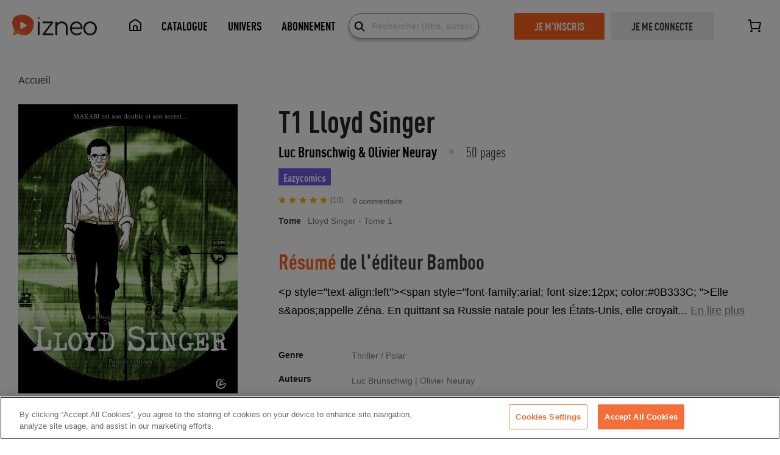

--- FILE ---
content_type: text/html; charset=utf-8
request_url: https://www.izneo.com/fr/bd/thrillers-polars/lloyd-singer-5070/poupees-russes-cycle-1-episode-1-3-3129
body_size: 43374
content:
<!doctype html>
<html data-n-head-ssr>
  <head >
    <title>Lloyd Singer - Tome 1 lecture en ligne | Izneo</title><meta data-n-head="ssr" charset="utf-8"><meta data-n-head="ssr" name="viewport" content="width=device-width, initial-scale=1, maximum-scale=1"><meta data-n-head="ssr" data-hid="description" name="description" content="Lire les derniers tomes et albums de Lloyd Singer - Tome 1 en ligne avec Izneo. Format numérique haute qualité et sans publicité. En ligne, sur desktop, iOS, android ou tablette."><meta data-n-head="ssr" name="robots" content="noindex"><link data-n-head="ssr" rel="icon" type="image/x-icon" href="/favicon.ico"><script data-n-head="ssr" data-hid="gtm-script">if(!window._gtm_init){window._gtm_init=1;(function (w,n,d,m,e,p){w[d]=(w[d]==1||n[d]=='yes'||n[d]==1||n[m]==1||(w[e]&&w[e][p]&&w[e][p]()))?1:0})(window,navigator,'doNotTrack','msDoNotTrack','external','msTrackingProtectionEnabled');(function(w,d,s,l,x,y){w[x]={};w._gtm_inject=function(i){if(w.doNotTrack||w[x][i])return;w[x][i]=1;w[l]=w[l]||[];w[l].push({'gtm.start':new Date().getTime(),event:'gtm.js'});var f=d.getElementsByTagName(s)[0],j=d.createElement(s);j.async=true;j.src='https://www.googletagmanager.com/gtm.js?id='+i;f.parentNode.insertBefore(j,f);}})(window,document,'script','dataLayer','_gtm_ids','_gtm_inject')}</script><link rel="preload" href="/_nuxt/fc0157e.js" as="script"><link rel="preload" href="/_nuxt/6c048fb.js" as="script"><link rel="preload" href="/_nuxt/70dd755.js" as="script"><link rel="preload" href="/_nuxt/e72e00f.js" as="script"><link rel="preload" href="/_nuxt/31061a9.js" as="script"><link rel="preload" href="/_nuxt/b2537b6.js" as="script"><link rel="preload" href="/_nuxt/eeb5007.js" as="script"><link rel="preload" href="/_nuxt/cedf3be.js" as="script"><link rel="preload" href="/_nuxt/3173b3b.js" as="script"><link rel="preload" href="/_nuxt/02daf83.js" as="script"><link rel="preload" href="/_nuxt/1fd1c2e.js" as="script"><link rel="preload" href="/_nuxt/e31fedd.js" as="script"><style data-vue-ssr-id="97ac4080:0 1d17cbbc:0 7f2311f2:0 2584b1b1:0 23442147:0 c3edafc2:0 1953c75d:0 51b9b3ed:0 4cfcd4ba:0 f4654698:0 35ab22ed:0 1fb83315:0 3974670e:0 e4810174:0 a533bfb0:0 584c930d:0 e20d707c:0 af4d8fce:0 0ba61896:0 4b278ca0:0 275134fb:0 a2bcb782:0 735e2a27:0 5fd0f68e:0">/*!
 *  Font Awesome 4.4.0 by @davegandy - http://fontawesome.io - @fontawesome
 *  License - http://fontawesome.io/license (Font: SIL OFL 1.1, CSS: MIT License)
 */@font-face{font-display:swap;font-family:"FontAwesome";src:url(/_nuxt/fonts/fontawesome-webfont.45c7372.eot);src:url(/_nuxt/fonts/fontawesome-webfont.45c7372.eot?#iefix&v=4.4.0) format("embedded-opentype"),url(/_nuxt/fonts/fontawesome-webfont.4b5a84a.woff2) format("woff2"),url(/_nuxt/fonts/fontawesome-webfont.dfb02f8.woff) format("woff"),url(/_nuxt/fonts/fontawesome-webfont.7c87870.ttf) format("truetype"),url(/_nuxt/img/fontawesome-webfont.76a4f23.svg#fontawesomeregular) format("svg");font-weight:400;font-style:normal}.fa{display:inline-block;font:normal normal normal 14px/1 FontAwesome;font-size:inherit;text-rendering:auto;-webkit-font-smoothing:antialiased;-moz-osx-font-smoothing:grayscale}.fa-lg{font-size:1.33333333em;line-height:.75em;vertical-align:-15%}.fa-2x{font-size:2em}.fa-3x{font-size:3em}.fa-4x{font-size:4em}.fa-5x{font-size:5em}.fa-fw{width:1.28571429em;text-align:center}.fa-ul{padding-left:0;margin-left:2.14285714em;list-style-type:none}.fa-ul>li{position:relative}.fa-li{position:absolute;left:-2.14285714em;width:2.14285714em;top:.14285714em;text-align:center}.fa-li.fa-lg{left:-1.85714286em}.fa-border{padding:.2em .25em .15em;border:.08em solid #eee;border-radius:.1em}.fa-pull-left{float:left}.fa-pull-right{float:right}.fa.fa-pull-left{margin-right:.3em}.fa.fa-pull-right{margin-left:.3em}.pull-right{float:right}.pull-left{float:left}.fa.pull-left{margin-right:.3em}.fa.pull-right{margin-left:.3em}.fa-spin{-webkit-animation:fa-spin 2s linear infinite;animation:fa-spin 2s linear infinite}.fa-pulse{-webkit-animation:fa-spin 1s steps(8) infinite;animation:fa-spin 1s steps(8) infinite}@-webkit-keyframes fa-spin{0%{transform:rotate(0deg)}to{transform:rotate(359deg)}}@keyframes fa-spin{0%{transform:rotate(0deg)}to{transform:rotate(359deg)}}.fa-rotate-90{filter:progid:DXImageTransform.Microsoft.BasicImage(rotation=1);transform:rotate(90deg)}.fa-rotate-180{filter:progid:DXImageTransform.Microsoft.BasicImage(rotation=2);transform:rotate(180deg)}.fa-rotate-270{filter:progid:DXImageTransform.Microsoft.BasicImage(rotation=3);transform:rotate(270deg)}.fa-flip-horizontal{filter:progid:DXImageTransform.Microsoft.BasicImage(rotation=0,mirror=1);transform:scaleX(-1)}.fa-flip-vertical{filter:progid:DXImageTransform.Microsoft.BasicImage(rotation=2,mirror=1);transform:scaleY(-1)}:root .fa-flip-horizontal,:root .fa-flip-vertical,:root .fa-rotate-90,:root .fa-rotate-180,:root .fa-rotate-270{filter:none}.fa-stack{position:relative;display:inline-block;width:2em;height:2em;line-height:2em;vertical-align:middle}.fa-stack-1x,.fa-stack-2x{position:absolute;left:0;width:100%;text-align:center}.fa-stack-1x{line-height:inherit}.fa-stack-2x{font-size:2em}.fa-inverse{color:#fff}.fa-glass:before{content:"\f000"}.fa-music:before{content:"\f001"}.fa-search:before{content:"\f002"}.fa-envelope-o:before{content:"\f003"}.fa-heart:before{content:"\f004"}.fa-star:before{content:"\f005"}.fa-star-o:before{content:"\f006"}.fa-user:before{content:"\f007"}.fa-film:before{content:"\f008"}.fa-th-large:before{content:"\f009"}.fa-th:before{content:"\f00a"}.fa-th-list:before{content:"\f00b"}.fa-check:before{content:"\f00c"}.fa-close:before,.fa-remove:before,.fa-times:before{content:"\f00d"}.fa-search-plus:before{content:"\f00e"}.fa-search-minus:before{content:"\f010"}.fa-power-off:before{content:"\f011"}.fa-signal:before{content:"\f012"}.fa-cog:before,.fa-gear:before{content:"\f013"}.fa-trash-o:before{content:"\f014"}.fa-home:before{content:"\f015"}.fa-file-o:before{content:"\f016"}.fa-clock-o:before{content:"\f017"}.fa-road:before{content:"\f018"}.fa-download:before{content:"\f019"}.fa-arrow-circle-o-down:before{content:"\f01a"}.fa-arrow-circle-o-up:before{content:"\f01b"}.fa-inbox:before{content:"\f01c"}.fa-play-circle-o:before{content:"\f01d"}.fa-repeat:before,.fa-rotate-right:before{content:"\f01e"}.fa-refresh:before{content:"\f021"}.fa-list-alt:before{content:"\f022"}.fa-lock:before{content:"\f023"}.fa-flag:before{content:"\f024"}.fa-headphones:before{content:"\f025"}.fa-volume-off:before{content:"\f026"}.fa-volume-down:before{content:"\f027"}.fa-volume-up:before{content:"\f028"}.fa-qrcode:before{content:"\f029"}.fa-barcode:before{content:"\f02a"}.fa-tag:before{content:"\f02b"}.fa-tags:before{content:"\f02c"}.fa-book:before{content:"\f02d"}.fa-bookmark:before{content:"\f02e"}.fa-print:before{content:"\f02f"}.fa-camera:before{content:"\f030"}.fa-font:before{content:"\f031"}.fa-bold:before{content:"\f032"}.fa-italic:before{content:"\f033"}.fa-text-height:before{content:"\f034"}.fa-text-width:before{content:"\f035"}.fa-align-left:before{content:"\f036"}.fa-align-center:before{content:"\f037"}.fa-align-right:before{content:"\f038"}.fa-align-justify:before{content:"\f039"}.fa-list:before{content:"\f03a"}.fa-dedent:before,.fa-outdent:before{content:"\f03b"}.fa-indent:before{content:"\f03c"}.fa-video-camera:before{content:"\f03d"}.fa-image:before,.fa-photo:before,.fa-picture-o:before{content:"\f03e"}.fa-pencil:before{content:"\f040"}.fa-map-marker:before{content:"\f041"}.fa-adjust:before{content:"\f042"}.fa-tint:before{content:"\f043"}.fa-edit:before,.fa-pencil-square-o:before{content:"\f044"}.fa-share-square-o:before{content:"\f045"}.fa-check-square-o:before{content:"\f046"}.fa-arrows:before{content:"\f047"}.fa-step-backward:before{content:"\f048"}.fa-fast-backward:before{content:"\f049"}.fa-backward:before{content:"\f04a"}.fa-play:before{content:"\f04b"}.fa-pause:before{content:"\f04c"}.fa-stop:before{content:"\f04d"}.fa-forward:before{content:"\f04e"}.fa-fast-forward:before{content:"\f050"}.fa-step-forward:before{content:"\f051"}.fa-eject:before{content:"\f052"}.fa-chevron-left:before{content:"\f053"}.fa-chevron-right:before{content:"\f054"}.fa-plus-circle:before{content:"\f055"}.fa-minus-circle:before{content:"\f056"}.fa-times-circle:before{content:"\f057"}.fa-check-circle:before{content:"\f058"}.fa-question-circle:before{content:"\f059"}.fa-info-circle:before{content:"\f05a"}.fa-crosshairs:before{content:"\f05b"}.fa-times-circle-o:before{content:"\f05c"}.fa-check-circle-o:before{content:"\f05d"}.fa-ban:before{content:"\f05e"}.fa-arrow-left:before{content:"\f060"}.fa-arrow-right:before{content:"\f061"}.fa-arrow-up:before{content:"\f062"}.fa-arrow-down:before{content:"\f063"}.fa-mail-forward:before,.fa-share:before{content:"\f064"}.fa-expand:before{content:"\f065"}.fa-compress:before{content:"\f066"}.fa-plus:before{content:"\f067"}.fa-minus:before{content:"\f068"}.fa-asterisk:before{content:"\f069"}.fa-exclamation-circle:before{content:"\f06a"}.fa-gift:before{content:"\f06b"}.fa-leaf:before{content:"\f06c"}.fa-fire:before{content:"\f06d"}.fa-eye:before{content:"\f06e"}.fa-eye-slash:before{content:"\f070"}.fa-exclamation-triangle:before,.fa-warning:before{content:"\f071"}.fa-plane:before{content:"\f072"}.fa-calendar:before{content:"\f073"}.fa-random:before{content:"\f074"}.fa-comment:before{content:"\f075"}.fa-magnet:before{content:"\f076"}.fa-chevron-up:before{content:"\f077"}.fa-chevron-down:before{content:"\f078"}.fa-retweet:before{content:"\f079"}.fa-shopping-cart:before{content:"\f07a"}.fa-folder:before{content:"\f07b"}.fa-folder-open:before{content:"\f07c"}.fa-arrows-v:before{content:"\f07d"}.fa-arrows-h:before{content:"\f07e"}.fa-bar-chart-o:before,.fa-bar-chart:before{content:"\f080"}.fa-twitter-square:before{content:"\f081"}.fa-facebook-square:before{content:"\f082"}.fa-camera-retro:before{content:"\f083"}.fa-key:before{content:"\f084"}.fa-cogs:before,.fa-gears:before{content:"\f085"}.fa-comments:before{content:"\f086"}.fa-thumbs-o-up:before{content:"\f087"}.fa-thumbs-o-down:before{content:"\f088"}.fa-star-half:before{content:"\f089"}.fa-heart-o:before{content:"\f08a"}.fa-sign-out:before{content:"\f08b"}.fa-linkedin-square:before{content:"\f08c"}.fa-thumb-tack:before{content:"\f08d"}.fa-external-link:before{content:"\f08e"}.fa-sign-in:before{content:"\f090"}.fa-trophy:before{content:"\f091"}.fa-github-square:before{content:"\f092"}.fa-upload:before{content:"\f093"}.fa-lemon-o:before{content:"\f094"}.fa-phone:before{content:"\f095"}.fa-square-o:before{content:"\f096"}.fa-bookmark-o:before{content:"\f097"}.fa-phone-square:before{content:"\f098"}.fa-twitter:before{content:"\f099"}.fa-facebook-f:before,.fa-facebook:before{content:"\f09a"}.fa-github:before{content:"\f09b"}.fa-unlock:before{content:"\f09c"}.fa-credit-card:before{content:"\f09d"}.fa-feed:before,.fa-rss:before{content:"\f09e"}.fa-hdd-o:before{content:"\f0a0"}.fa-bullhorn:before{content:"\f0a1"}.fa-bell:before{content:"\f0f3"}.fa-certificate:before{content:"\f0a3"}.fa-hand-o-right:before{content:"\f0a4"}.fa-hand-o-left:before{content:"\f0a5"}.fa-hand-o-up:before{content:"\f0a6"}.fa-hand-o-down:before{content:"\f0a7"}.fa-arrow-circle-left:before{content:"\f0a8"}.fa-arrow-circle-right:before{content:"\f0a9"}.fa-arrow-circle-up:before{content:"\f0aa"}.fa-arrow-circle-down:before{content:"\f0ab"}.fa-globe:before{content:"\f0ac"}.fa-wrench:before{content:"\f0ad"}.fa-tasks:before{content:"\f0ae"}.fa-filter:before{content:"\f0b0"}.fa-briefcase:before{content:"\f0b1"}.fa-arrows-alt:before{content:"\f0b2"}.fa-group:before,.fa-users:before{content:"\f0c0"}.fa-chain:before,.fa-link:before{content:"\f0c1"}.fa-cloud:before{content:"\f0c2"}.fa-flask:before{content:"\f0c3"}.fa-cut:before,.fa-scissors:before{content:"\f0c4"}.fa-copy:before,.fa-files-o:before{content:"\f0c5"}.fa-paperclip:before{content:"\f0c6"}.fa-floppy-o:before,.fa-save:before{content:"\f0c7"}.fa-square:before{content:"\f0c8"}.fa-bars:before,.fa-navicon:before,.fa-reorder:before{content:"\f0c9"}.fa-list-ul:before{content:"\f0ca"}.fa-list-ol:before{content:"\f0cb"}.fa-strikethrough:before{content:"\f0cc"}.fa-underline:before{content:"\f0cd"}.fa-table:before{content:"\f0ce"}.fa-magic:before{content:"\f0d0"}.fa-truck:before{content:"\f0d1"}.fa-pinterest:before{content:"\f0d2"}.fa-pinterest-square:before{content:"\f0d3"}.fa-google-plus-square:before{content:"\f0d4"}.fa-google-plus:before{content:"\f0d5"}.fa-money:before{content:"\f0d6"}.fa-caret-down:before{content:"\f0d7"}.fa-caret-up:before{content:"\f0d8"}.fa-caret-left:before{content:"\f0d9"}.fa-caret-right:before{content:"\f0da"}.fa-columns:before{content:"\f0db"}.fa-sort:before,.fa-unsorted:before{content:"\f0dc"}.fa-sort-desc:before,.fa-sort-down:before{content:"\f0dd"}.fa-sort-asc:before,.fa-sort-up:before{content:"\f0de"}.fa-envelope:before{content:"\f0e0"}.fa-linkedin:before{content:"\f0e1"}.fa-rotate-left:before,.fa-undo:before{content:"\f0e2"}.fa-gavel:before,.fa-legal:before{content:"\f0e3"}.fa-dashboard:before,.fa-tachometer:before{content:"\f0e4"}.fa-comment-o:before{content:"\f0e5"}.fa-comments-o:before{content:"\f0e6"}.fa-bolt:before,.fa-flash:before{content:"\f0e7"}.fa-sitemap:before{content:"\f0e8"}.fa-umbrella:before{content:"\f0e9"}.fa-clipboard:before,.fa-paste:before{content:"\f0ea"}.fa-lightbulb-o:before{content:"\f0eb"}.fa-exchange:before{content:"\f0ec"}.fa-cloud-download:before{content:"\f0ed"}.fa-cloud-upload:before{content:"\f0ee"}.fa-user-md:before{content:"\f0f0"}.fa-stethoscope:before{content:"\f0f1"}.fa-suitcase:before{content:"\f0f2"}.fa-bell-o:before{content:"\f0a2"}.fa-coffee:before{content:"\f0f4"}.fa-cutlery:before{content:"\f0f5"}.fa-file-text-o:before{content:"\f0f6"}.fa-building-o:before{content:"\f0f7"}.fa-hospital-o:before{content:"\f0f8"}.fa-ambulance:before{content:"\f0f9"}.fa-medkit:before{content:"\f0fa"}.fa-fighter-jet:before{content:"\f0fb"}.fa-beer:before{content:"\f0fc"}.fa-h-square:before{content:"\f0fd"}.fa-plus-square:before{content:"\f0fe"}.fa-angle-double-left:before{content:"\f100"}.fa-angle-double-right:before{content:"\f101"}.fa-angle-double-up:before{content:"\f102"}.fa-angle-double-down:before{content:"\f103"}.fa-angle-left:before{content:"\f104"}.fa-angle-right:before{content:"\f105"}.fa-angle-up:before{content:"\f106"}.fa-angle-down:before{content:"\f107"}.fa-desktop:before{content:"\f108"}.fa-laptop:before{content:"\f109"}.fa-tablet:before{content:"\f10a"}.fa-mobile-phone:before,.fa-mobile:before{content:"\f10b"}.fa-circle-o:before{content:"\f10c"}.fa-quote-left:before{content:"\f10d"}.fa-quote-right:before{content:"\f10e"}.fa-spinner:before{content:"\f110"}.fa-circle:before{content:"\f111"}.fa-mail-reply:before,.fa-reply:before{content:"\f112"}.fa-github-alt:before{content:"\f113"}.fa-folder-o:before{content:"\f114"}.fa-folder-open-o:before{content:"\f115"}.fa-smile-o:before{content:"\f118"}.fa-frown-o:before{content:"\f119"}.fa-meh-o:before{content:"\f11a"}.fa-gamepad:before{content:"\f11b"}.fa-keyboard-o:before{content:"\f11c"}.fa-flag-o:before{content:"\f11d"}.fa-flag-checkered:before{content:"\f11e"}.fa-terminal:before{content:"\f120"}.fa-code:before{content:"\f121"}.fa-mail-reply-all:before,.fa-reply-all:before{content:"\f122"}.fa-star-half-empty:before,.fa-star-half-full:before,.fa-star-half-o:before{content:"\f123"}.fa-location-arrow:before{content:"\f124"}.fa-crop:before{content:"\f125"}.fa-code-fork:before{content:"\f126"}.fa-chain-broken:before,.fa-unlink:before{content:"\f127"}.fa-question:before{content:"\f128"}.fa-info:before{content:"\f129"}.fa-exclamation:before{content:"\f12a"}.fa-superscript:before{content:"\f12b"}.fa-subscript:before{content:"\f12c"}.fa-eraser:before{content:"\f12d"}.fa-puzzle-piece:before{content:"\f12e"}.fa-microphone:before{content:"\f130"}.fa-microphone-slash:before{content:"\f131"}.fa-shield:before{content:"\f132"}.fa-calendar-o:before{content:"\f133"}.fa-fire-extinguisher:before{content:"\f134"}.fa-rocket:before{content:"\f135"}.fa-maxcdn:before{content:"\f136"}.fa-chevron-circle-left:before{content:"\f137"}.fa-chevron-circle-right:before{content:"\f138"}.fa-chevron-circle-up:before{content:"\f139"}.fa-chevron-circle-down:before{content:"\f13a"}.fa-html5:before{content:"\f13b"}.fa-css3:before{content:"\f13c"}.fa-anchor:before{content:"\f13d"}.fa-unlock-alt:before{content:"\f13e"}.fa-bullseye:before{content:"\f140"}.fa-ellipsis-h:before{content:"\f141"}.fa-ellipsis-v:before{content:"\f142"}.fa-rss-square:before{content:"\f143"}.fa-play-circle:before{content:"\f144"}.fa-ticket:before{content:"\f145"}.fa-minus-square:before{content:"\f146"}.fa-minus-square-o:before{content:"\f147"}.fa-level-up:before{content:"\f148"}.fa-level-down:before{content:"\f149"}.fa-check-square:before{content:"\f14a"}.fa-pencil-square:before{content:"\f14b"}.fa-external-link-square:before{content:"\f14c"}.fa-share-square:before{content:"\f14d"}.fa-compass:before{content:"\f14e"}.fa-caret-square-o-down:before,.fa-toggle-down:before{content:"\f150"}.fa-caret-square-o-up:before,.fa-toggle-up:before{content:"\f151"}.fa-caret-square-o-right:before,.fa-toggle-right:before{content:"\f152"}.fa-eur:before,.fa-euro:before{content:"\f153"}.fa-gbp:before{content:"\f154"}.fa-dollar:before,.fa-usd:before{content:"\f155"}.fa-inr:before,.fa-rupee:before{content:"\f156"}.fa-cny:before,.fa-jpy:before,.fa-rmb:before,.fa-yen:before{content:"\f157"}.fa-rouble:before,.fa-rub:before,.fa-ruble:before{content:"\f158"}.fa-krw:before,.fa-won:before{content:"\f159"}.fa-bitcoin:before,.fa-btc:before{content:"\f15a"}.fa-file:before{content:"\f15b"}.fa-file-text:before{content:"\f15c"}.fa-sort-alpha-asc:before{content:"\f15d"}.fa-sort-alpha-desc:before{content:"\f15e"}.fa-sort-amount-asc:before{content:"\f160"}.fa-sort-amount-desc:before{content:"\f161"}.fa-sort-numeric-asc:before{content:"\f162"}.fa-sort-numeric-desc:before{content:"\f163"}.fa-thumbs-up:before{content:"\f164"}.fa-thumbs-down:before{content:"\f165"}.fa-youtube-square:before{content:"\f166"}.fa-youtube:before{content:"\f167"}.fa-xing:before{content:"\f168"}.fa-xing-square:before{content:"\f169"}.fa-youtube-play:before{content:"\f16a"}.fa-dropbox:before{content:"\f16b"}.fa-stack-overflow:before{content:"\f16c"}.fa-instagram:before{content:"\f16d"}.fa-flickr:before{content:"\f16e"}.fa-adn:before{content:"\f170"}.fa-bitbucket:before{content:"\f171"}.fa-bitbucket-square:before{content:"\f172"}.fa-tumblr:before{content:"\f173"}.fa-tumblr-square:before{content:"\f174"}.fa-long-arrow-down:before{content:"\f175"}.fa-long-arrow-up:before{content:"\f176"}.fa-long-arrow-left:before{content:"\f177"}.fa-long-arrow-right:before{content:"\f178"}.fa-apple:before{content:"\f179"}.fa-windows:before{content:"\f17a"}.fa-android:before{content:"\f17b"}.fa-linux:before{content:"\f17c"}.fa-dribbble:before{content:"\f17d"}.fa-skype:before{content:"\f17e"}.fa-foursquare:before{content:"\f180"}.fa-trello:before{content:"\f181"}.fa-female:before{content:"\f182"}.fa-male:before{content:"\f183"}.fa-gittip:before,.fa-gratipay:before{content:"\f184"}.fa-sun-o:before{content:"\f185"}.fa-moon-o:before{content:"\f186"}.fa-archive:before{content:"\f187"}.fa-bug:before{content:"\f188"}.fa-vk:before{content:"\f189"}.fa-weibo:before{content:"\f18a"}.fa-renren:before{content:"\f18b"}.fa-pagelines:before{content:"\f18c"}.fa-stack-exchange:before{content:"\f18d"}.fa-arrow-circle-o-right:before{content:"\f18e"}.fa-arrow-circle-o-left:before{content:"\f190"}.fa-caret-square-o-left:before,.fa-toggle-left:before{content:"\f191"}.fa-dot-circle-o:before{content:"\f192"}.fa-wheelchair:before{content:"\f193"}.fa-vimeo-square:before{content:"\f194"}.fa-try:before,.fa-turkish-lira:before{content:"\f195"}.fa-plus-square-o:before{content:"\f196"}.fa-space-shuttle:before{content:"\f197"}.fa-slack:before{content:"\f198"}.fa-envelope-square:before{content:"\f199"}.fa-wordpress:before{content:"\f19a"}.fa-openid:before{content:"\f19b"}.fa-bank:before,.fa-institution:before,.fa-university:before{content:"\f19c"}.fa-graduation-cap:before,.fa-mortar-board:before{content:"\f19d"}.fa-yahoo:before{content:"\f19e"}.fa-google:before{content:"\f1a0"}.fa-reddit:before{content:"\f1a1"}.fa-reddit-square:before{content:"\f1a2"}.fa-stumbleupon-circle:before{content:"\f1a3"}.fa-stumbleupon:before{content:"\f1a4"}.fa-delicious:before{content:"\f1a5"}.fa-digg:before{content:"\f1a6"}.fa-pied-piper:before{content:"\f1a7"}.fa-pied-piper-alt:before{content:"\f1a8"}.fa-drupal:before{content:"\f1a9"}.fa-joomla:before{content:"\f1aa"}.fa-language:before{content:"\f1ab"}.fa-fax:before{content:"\f1ac"}.fa-building:before{content:"\f1ad"}.fa-child:before{content:"\f1ae"}.fa-paw:before{content:"\f1b0"}.fa-spoon:before{content:"\f1b1"}.fa-cube:before{content:"\f1b2"}.fa-cubes:before{content:"\f1b3"}.fa-behance:before{content:"\f1b4"}.fa-behance-square:before{content:"\f1b5"}.fa-steam:before{content:"\f1b6"}.fa-steam-square:before{content:"\f1b7"}.fa-recycle:before{content:"\f1b8"}.fa-automobile:before,.fa-car:before{content:"\f1b9"}.fa-cab:before,.fa-taxi:before{content:"\f1ba"}.fa-tree:before{content:"\f1bb"}.fa-spotify:before{content:"\f1bc"}.fa-deviantart:before{content:"\f1bd"}.fa-soundcloud:before{content:"\f1be"}.fa-database:before{content:"\f1c0"}.fa-file-pdf-o:before{content:"\f1c1"}.fa-file-word-o:before{content:"\f1c2"}.fa-file-excel-o:before{content:"\f1c3"}.fa-file-powerpoint-o:before{content:"\f1c4"}.fa-file-image-o:before,.fa-file-photo-o:before,.fa-file-picture-o:before{content:"\f1c5"}.fa-file-archive-o:before,.fa-file-zip-o:before{content:"\f1c6"}.fa-file-audio-o:before,.fa-file-sound-o:before{content:"\f1c7"}.fa-file-movie-o:before,.fa-file-video-o:before{content:"\f1c8"}.fa-file-code-o:before{content:"\f1c9"}.fa-vine:before{content:"\f1ca"}.fa-codepen:before{content:"\f1cb"}.fa-jsfiddle:before{content:"\f1cc"}.fa-life-bouy:before,.fa-life-buoy:before,.fa-life-ring:before,.fa-life-saver:before,.fa-support:before{content:"\f1cd"}.fa-circle-o-notch:before{content:"\f1ce"}.fa-ra:before,.fa-rebel:before{content:"\f1d0"}.fa-empire:before,.fa-ge:before{content:"\f1d1"}.fa-git-square:before{content:"\f1d2"}.fa-git:before{content:"\f1d3"}.fa-hacker-news:before,.fa-y-combinator-square:before,.fa-yc-square:before{content:"\f1d4"}.fa-tencent-weibo:before{content:"\f1d5"}.fa-qq:before{content:"\f1d6"}.fa-wechat:before,.fa-weixin:before{content:"\f1d7"}.fa-paper-plane:before,.fa-send:before{content:"\f1d8"}.fa-paper-plane-o:before,.fa-send-o:before{content:"\f1d9"}.fa-history:before{content:"\f1da"}.fa-circle-thin:before{content:"\f1db"}.fa-header:before{content:"\f1dc"}.fa-paragraph:before{content:"\f1dd"}.fa-sliders:before{content:"\f1de"}.fa-share-alt:before{content:"\f1e0"}.fa-share-alt-square:before{content:"\f1e1"}.fa-bomb:before{content:"\f1e2"}.fa-futbol-o:before,.fa-soccer-ball-o:before{content:"\f1e3"}.fa-tty:before{content:"\f1e4"}.fa-binoculars:before{content:"\f1e5"}.fa-plug:before{content:"\f1e6"}.fa-slideshare:before{content:"\f1e7"}.fa-twitch:before{content:"\f1e8"}.fa-yelp:before{content:"\f1e9"}.fa-newspaper-o:before{content:"\f1ea"}.fa-wifi:before{content:"\f1eb"}.fa-calculator:before{content:"\f1ec"}.fa-paypal:before{content:"\f1ed"}.fa-google-wallet:before{content:"\f1ee"}.fa-cc-visa:before{content:"\f1f0"}.fa-cc-mastercard:before{content:"\f1f1"}.fa-cc-discover:before{content:"\f1f2"}.fa-cc-amex:before{content:"\f1f3"}.fa-cc-paypal:before{content:"\f1f4"}.fa-cc-stripe:before{content:"\f1f5"}.fa-bell-slash:before{content:"\f1f6"}.fa-bell-slash-o:before{content:"\f1f7"}.fa-trash:before{content:"\f1f8"}.fa-copyright:before{content:"\f1f9"}.fa-at:before{content:"\f1fa"}.fa-eyedropper:before{content:"\f1fb"}.fa-paint-brush:before{content:"\f1fc"}.fa-birthday-cake:before{content:"\f1fd"}.fa-area-chart:before{content:"\f1fe"}.fa-pie-chart:before{content:"\f200"}.fa-line-chart:before{content:"\f201"}.fa-lastfm:before{content:"\f202"}.fa-lastfm-square:before{content:"\f203"}.fa-toggle-off:before{content:"\f204"}.fa-toggle-on:before{content:"\f205"}.fa-bicycle:before{content:"\f206"}.fa-bus:before{content:"\f207"}.fa-ioxhost:before{content:"\f208"}.fa-angellist:before{content:"\f209"}.fa-cc:before{content:"\f20a"}.fa-ils:before,.fa-shekel:before,.fa-sheqel:before{content:"\f20b"}.fa-meanpath:before{content:"\f20c"}.fa-buysellads:before{content:"\f20d"}.fa-connectdevelop:before{content:"\f20e"}.fa-dashcube:before{content:"\f210"}.fa-forumbee:before{content:"\f211"}.fa-leanpub:before{content:"\f212"}.fa-sellsy:before{content:"\f213"}.fa-shirtsinbulk:before{content:"\f214"}.fa-simplybuilt:before{content:"\f215"}.fa-skyatlas:before{content:"\f216"}.fa-cart-plus:before{content:"\f217"}.fa-cart-arrow-down:before{content:"\f218"}.fa-diamond:before{content:"\f219"}.fa-ship:before{content:"\f21a"}.fa-user-secret:before{content:"\f21b"}.fa-motorcycle:before{content:"\f21c"}.fa-street-view:before{content:"\f21d"}.fa-heartbeat:before{content:"\f21e"}.fa-venus:before{content:"\f221"}.fa-mars:before{content:"\f222"}.fa-mercury:before{content:"\f223"}.fa-intersex:before,.fa-transgender:before{content:"\f224"}.fa-transgender-alt:before{content:"\f225"}.fa-venus-double:before{content:"\f226"}.fa-mars-double:before{content:"\f227"}.fa-venus-mars:before{content:"\f228"}.fa-mars-stroke:before{content:"\f229"}.fa-mars-stroke-v:before{content:"\f22a"}.fa-mars-stroke-h:before{content:"\f22b"}.fa-neuter:before{content:"\f22c"}.fa-genderless:before{content:"\f22d"}.fa-facebook-official:before{content:"\f230"}.fa-pinterest-p:before{content:"\f231"}.fa-whatsapp:before{content:"\f232"}.fa-server:before{content:"\f233"}.fa-user-plus:before{content:"\f234"}.fa-user-times:before{content:"\f235"}.fa-bed:before,.fa-hotel:before{content:"\f236"}.fa-viacoin:before{content:"\f237"}.fa-train:before{content:"\f238"}.fa-subway:before{content:"\f239"}.fa-medium:before{content:"\f23a"}.fa-y-combinator:before,.fa-yc:before{content:"\f23b"}.fa-optin-monster:before{content:"\f23c"}.fa-opencart:before{content:"\f23d"}.fa-expeditedssl:before{content:"\f23e"}.fa-battery-4:before,.fa-battery-full:before{content:"\f240"}.fa-battery-3:before,.fa-battery-three-quarters:before{content:"\f241"}.fa-battery-2:before,.fa-battery-half:before{content:"\f242"}.fa-battery-1:before,.fa-battery-quarter:before{content:"\f243"}.fa-battery-0:before,.fa-battery-empty:before{content:"\f244"}.fa-mouse-pointer:before{content:"\f245"}.fa-i-cursor:before{content:"\f246"}.fa-object-group:before{content:"\f247"}.fa-object-ungroup:before{content:"\f248"}.fa-sticky-note:before{content:"\f249"}.fa-sticky-note-o:before{content:"\f24a"}.fa-cc-jcb:before{content:"\f24b"}.fa-cc-diners-club:before{content:"\f24c"}.fa-clone:before{content:"\f24d"}.fa-balance-scale:before{content:"\f24e"}.fa-hourglass-o:before{content:"\f250"}.fa-hourglass-1:before,.fa-hourglass-start:before{content:"\f251"}.fa-hourglass-2:before,.fa-hourglass-half:before{content:"\f252"}.fa-hourglass-3:before,.fa-hourglass-end:before{content:"\f253"}.fa-hourglass:before{content:"\f254"}.fa-hand-grab-o:before,.fa-hand-rock-o:before{content:"\f255"}.fa-hand-paper-o:before,.fa-hand-stop-o:before{content:"\f256"}.fa-hand-scissors-o:before{content:"\f257"}.fa-hand-lizard-o:before{content:"\f258"}.fa-hand-spock-o:before{content:"\f259"}.fa-hand-pointer-o:before{content:"\f25a"}.fa-hand-peace-o:before{content:"\f25b"}.fa-trademark:before{content:"\f25c"}.fa-registered:before{content:"\f25d"}.fa-creative-commons:before{content:"\f25e"}.fa-gg:before{content:"\f260"}.fa-gg-circle:before{content:"\f261"}.fa-tripadvisor:before{content:"\f262"}.fa-odnoklassniki:before{content:"\f263"}.fa-odnoklassniki-square:before{content:"\f264"}.fa-get-pocket:before{content:"\f265"}.fa-wikipedia-w:before{content:"\f266"}.fa-safari:before{content:"\f267"}.fa-chrome:before{content:"\f268"}.fa-firefox:before{content:"\f269"}.fa-opera:before{content:"\f26a"}.fa-internet-explorer:before{content:"\f26b"}.fa-television:before,.fa-tv:before{content:"\f26c"}.fa-contao:before{content:"\f26d"}.fa-500px:before{content:"\f26e"}.fa-amazon:before{content:"\f270"}.fa-calendar-plus-o:before{content:"\f271"}.fa-calendar-minus-o:before{content:"\f272"}.fa-calendar-times-o:before{content:"\f273"}.fa-calendar-check-o:before{content:"\f274"}.fa-industry:before{content:"\f275"}.fa-map-pin:before{content:"\f276"}.fa-map-signs:before{content:"\f277"}.fa-map-o:before{content:"\f278"}.fa-map:before{content:"\f279"}.fa-commenting:before{content:"\f27a"}.fa-commenting-o:before{content:"\f27b"}.fa-houzz:before{content:"\f27c"}.fa-vimeo:before{content:"\f27d"}.fa-black-tie:before{content:"\f27e"}.fa-fonticons:before{content:"\f280"}
.slick-slider{box-sizing:border-box;-webkit-user-select:none;-moz-user-select:none;-ms-user-select:none;user-select:none;-webkit-touch-callout:none;-khtml-user-select:none;touch-action:pan-y;-webkit-tap-highlight-color:transparent}.slick-list,.slick-slider{position:relative;display:block}.slick-list{overflow:hidden;margin:0;padding:0}.slick-list:focus{outline:none}.slick-list.dragging{cursor:pointer;cursor:hand}.slick-slider .slick-list,.slick-slider .slick-track{transform:translateZ(0)}.slick-track{position:relative;top:0;left:0;display:block;margin-right:auto}.slick-track:after,.slick-track:before{display:table;content:""}.slick-track:after{clear:both}.slick-loading .slick-track{visibility:hidden}.slick-slide{display:none;float:left;height:100%;min-height:1px}[dir=rtl] .slick-slide{float:right}.slick-slide img{display:block}.slick-slide.slick-loading img{display:none}.slick-slide.dragging img{pointer-events:none}.slick-initialized .slick-slide{display:block}.slick-loading .slick-slide{visibility:hidden}.slick-vertical .slick-slide{display:block;height:auto;border:1px solid transparent}.slick-arrow.slick-hidden{display:none}.icon{font-family:"Icons"!important;speak:none;font-style:normal;font-weight:400;font-feature-settings:normal;font-variant:normal;text-transform:none;line-height:1;text-indent:0;-webkit-font-smoothing:antialiased;-moz-osx-font-smoothing:grayscale}@font-face{font-display:swap;font-family:"DINCond-Light";font-weight:100;font-style:normal;src:url(/_nuxt/fonts/DINCond-Light.848cb0d.eot?#iefix) format("embedded-opentype"),url(/_nuxt/fonts/DINCond-Light.23b2c99.ttf) format("truetype"),url(/_nuxt/img/DINCond-Light.4ef027a.svg#DINCond-Bold) format("svg"),url(/_nuxt/fonts/DINCond-Light.bf7a11e.woff) format("woff")}@font-face{font-display:swap;font-family:"DINCond-Regular";font-weight:400;font-style:normal;src:url(/_nuxt/fonts/DINCond-Regular.8c8da65.eot?#iefix) format("embedded-opentype"),url(/_nuxt/fonts/DINCond-Regular.1457ae2.ttf) format("truetype"),url(/_nuxt/img/DINCond-Regular.c80f8cf.svg#DINCond-Bold) format("svg"),url(/_nuxt/fonts/DINCond-Regular.1a3e6c6.woff) format("woff")}@font-face{font-display:swap;font-family:"DINCond-Medium";font-weight:500;font-style:normal;src:url(/_nuxt/fonts/DINCond-Medium.a1c0e7a.eot?#iefix) format("embedded-opentype"),url(/_nuxt/fonts/DINCond-Medium.26caba0.ttf) format("truetype"),url(/_nuxt/img/DINCond-Medium.7f4b044.svg#DINCond-Bold) format("svg"),url(/_nuxt/fonts/DINCond-Medium.ed132b4.woff) format("woff")}@font-face{font-display:swap;font-family:"DINCond-Bold";font-weight:700;font-style:normal;src:url(/_nuxt/fonts/DINCond-Bold.bb42613.eot?#iefix) format("embedded-opentype"),url(/_nuxt/fonts/DINCond-Bold.643b29f.ttf) format("truetype"),url(/_nuxt/img/DINCond-Bold.ac192da.svg#DINCond-Bold) format("svg"),url(/_nuxt/fonts/DINCond-Bold.9596211.woff) format("woff")}@font-face{font-display:swap;font-family:"ArialMT-bold";font-weight:700;font-style:normal;src:url(/_nuxt/fonts/ArialMT-Bold.58349c9.eot?#iefix) format("embedded-opentype"),url(/_nuxt/fonts/ArialMT-Bold.0685d7b.ttf) format("truetype"),url(/_nuxt/img/ArialMT-Bold.c982573.svg#DINCond-Bold) format("svg"),url(/_nuxt/fonts/ArialMT-Bold.4d06057.woff) format("woff")}@font-face{font-display:swap;font-family:"ArialMT-medium";font-weight:500;font-style:normal;src:url(/_nuxt/fonts/ArialMT-Medium.c90e6f5.eot?#iefix) format("embedded-opentype"),url(/_nuxt/fonts/ArialMT-Medium.e3889c2.ttf) format("truetype"),url(/_nuxt/img/ArialMT-Medium.36c4d75.svg#DINCond-Bold) format("svg"),url(/_nuxt/fonts/ArialMT-Medium.f48981f.woff) format("woff")}*{-webkit-backface-visibility:hidden;backface-visibility:hidden}html{font-size:16px;-webkit-text-size-adjust:100%;-ms-text-size-adjust:100%;-webkit-tap-highlight-color:transparent}@media only screen and (max-width:767px){html{font-size:16px;-webkit-text-size-adjust:100%;-ms-text-size-adjust:100%}}html,html body{margin:0;padding:0;white-space:normal;-webkit-font-smoothing:antialiased;-moz-osx-font-smoothing:grayscale;width:100%}html body{font-family:Arial;line-height:1;overflow-x:hidden;font-size:18px;font-size:1.125rem}a{color:inherit;text-decoration:none;outline:0;word-wrap:break-word}h1,h2,h3,h4,h5,h6{font-size:100%;font-weight:400}h1,h2,h3,h4,h5,h6,ul{margin-top:0;margin-bottom:0}ul{list-style-type:disc;list-style-position:inside}.lte-ie7 ul{margin-left:0}ol{list-style-type:decimal;list-style-position:inside;margin-top:0;margin-bottom:0}.lte-ie7 ol{margin-left:0}p{margin-top:0;line-height:1.7}dl{margin:0}dt{font-weight:700}dd{margin-left:20px}img{border:0;-ms-interpolation-mode:bicubic}blockquote,pre{margin:0}pre{white-space:pre;white-space:pre-wrap;word-wrap:break-word;font-family:monospace,serif}sub,sup{font-size:75%;line-height:0;position:relative;vertical-align:baseline}sup{top:-.5em}sub{bottom:-.25em}svg:not(:root){overflow:hidden}table{width:100%;table-layout:fixed;border-collapse:collapse;border-spacing:0}caption,th{text-align:left;font-weight:400}tbody{border-top:0}tbody td{border-bottom:1px solid}iframe,img{max-width:100%}iframe{border:none}*{box-sizing:border-box;margin:0;padding:0}.fix-wrap{flex-wrap:nowrap!important}li,ul{display:block;list-style:none}u{text-decoration:none;border-bottom:1px solid;padding-bottom:2px}a,button,input{outline:none;border:none}button,input,select,textarea{font:inherit;-webkit-appearance:none;border-radius:0}:focus{outline:none}small{font-size:inherit}.a-block:before{content:"";position:absolute;top:0;left:0;bottom:0;right:0;z-index:3}.no-scroll{overflow:hidden}.trunk{position:relative;width:100%;padding-left:20px;padding-right:20px;max-width:1260px}.site-content,.site-footer,.site-header,.trunk{display:block;margin:auto}@media only screen and (max-width:1259px){.site-content{margin-top:86px}}@media only screen and (max-width:767px){.site-content{margin-top:70px}}.pad{padding:20px;margin:auto}.pad--reset{padding:0!important}@media only screen and (max-width:767px){.pad--reset{padding:0 20px!important}}.custom-row{display:flex;flex-direction:row}.spacer{margin-top:38px;margin-bottom:38px}.spacer--top{margin-top:38px;margin-bottom:0}.spacer--bottom{margin-top:0;margin-bottom:38px}@font-face{font-display:swap;font-family:"Icons";font-weight:400;font-style:normal;src:url(/_nuxt/fonts/izneo.6ffb93a.eot?#iefix) format("embedded-opentype"),url(/_nuxt/fonts/izneo.f081866.ttf) format("truetype"),url(/_nuxt/img/izneo.2e23d75.svg#DINCond-Bold) format("svg"),url(/_nuxt/fonts/izneo.04ad160.woff) format("woff")}.icon-check:before{content:""}.icon-like:before{content:""}.icon-search:before{content:""}.icon-bull:before{content:""}.icon-setting:before{content:""}.icon-arrow:before{content:""}.icon-play:before{content:""}.icon-star:before{content:""}.icon-cart:before{content:""}.icon-library:before{content:""}.icon-burger:before{content:""}.icon-facebook:before{content:""}.icon-twitter:before{content:""}.icon-edit:before{content:""}.icon-pinterest:before{content:""}.icon-instagram:before{content:""}.icon-user-following:before{content:""}.icon-plus:before{content:""}.icon-minus:before{content:""}.icon-arrowdown:before{content:""}.icon-message:before{content:""}.icon-hand-like:before{content:""}.icon-hand-dislike:before{content:""}.icon-tiktok:before{content:""}.icon-view_pass:before{content:""}.icon-hide_pass:before{content:""}.icon-birdie:before{content:""}.icon-book:before{content:""}.icon--secondary{color:#ff641e}.icon--tertiary{color:#1d968f}.oval{width:8px;height:8px;margin:5px 15px;background-color:#d8d8d8;border-radius:50%}@font-face{font-display:swap;font-family:"izneo";src:url(/_nuxt/fonts/izneo.05aa16d.eot);src:url(/_nuxt/fonts/izneo.05aa16d.eot?#iefix) format("embedded-opentype"),url(/_nuxt/fonts/izneo.b073a51.woff) format("woff"),url(/_nuxt/fonts/izneo.85dea12.ttf) format("truetype"),url(/_nuxt/img/izneo.12d4e5d.svg#izneo) format("svg");font-weight:400;font-style:normal}[data-icon]:before{content:attr(data-icon)}[class*=" ic-"]:before,[class^=ic-]:before,[data-icon]:before{font-family:"izneo"!important;font-style:normal!important;font-weight:400!important;font-feature-settings:normal!important;font-variant:normal!important;text-transform:none!important;speak:none;line-height:1;-webkit-font-smoothing:antialiased;-moz-osx-font-smoothing:grayscale}.ic-settings:before{content:"\62"}.ic-gift:before{content:"\63"}.ic-device:before{content:"\64"}.text{color:#3e3e3e;letter-spacing:normal;font-weight:400;font-style:normal;font-stretch:normal}.text--xs{font-size:12px;font-size:.75rem;line-height:2.17}.text--sm{font-size:15px;font-size:.9375rem;line-height:1.73}.text--sm--home{font-size:16px;font-size:1rem;line-height:1.5}@media only screen and (max-width:767px){.text--sm--home{font-size:14px;font-size:.875rem;line-height:1.64}}.text--md{font-family:Arial;font-size:18px;font-size:1.125rem;line-height:1.67;font-weight:100}@media only screen and (max-width:767px){.text--md{font-size:18px;font-size:1.125rem;line-height:1.64}}.text--md--home{font-size:20px;font-size:1.25rem;line-height:1.5}.text--lg{font-size:22px;font-size:1.375rem;line-height:1.14}.text--big{font-size:26px;font-size:1.625rem;line-height:1.38}.text--xl{font-size:35px;font-size:2.1875rem;line-height:2}.text--white{color:#fff}.text--black{color:#272626}.text--primary{color:#3e3e3e}.text--secondary{color:#ff641e}.text--tertiary{color:#1d968f}.text--grey{color:grey}.text--light-grey{color:#a1a1a1}.text--error{color:#fb2d04}.text--light{font-weight:100}.text--regular{font-weight:400}.text--medium{font-weight:500}.text--bold{font-weight:700}.text--center{text-align:center}.text--left{text-align:left}.text--right{text-align:right}.text--color-serie{color:hsla(0,0%,100%,.7)}.text--color-serie a:hover,.text--link{text-decoration:underline}.text--link{font-weight:400;color:#474747;font-style:italic}h1,h2,h3{font-family:"DINCond-Bold";color:#3e3e3e;letter-spacing:normal;font-weight:400;font-style:normal;font-stretch:normal}h1--xs,h2--xs,h3--xs{font-size:12px;font-size:.75rem;line-height:2.17}h1--sm,h2--sm,h3--sm{font-size:15px;font-size:.9375rem;line-height:1.73}h1--sm--home,h2--sm--home,h3--sm--home{font-size:16px;font-size:1rem;line-height:1.5}@media only screen and (max-width:767px){h1--sm--home,h2--sm--home,h3--sm--home{font-size:14px;font-size:.875rem;line-height:1.64}}h1--md,h2--md,h3--md{font-family:Arial;font-size:18px;font-size:1.125rem;line-height:1.67;font-weight:100}@media only screen and (max-width:767px){h1--md,h2--md,h3--md{font-size:18px;font-size:1.125rem;line-height:1.64}}h1--md--home,h2--md--home,h3--md--home{font-size:20px;font-size:1.25rem;line-height:1.5}h1--lg,h2--lg,h3--lg{font-size:22px;font-size:1.375rem;line-height:1.14}h1--big,h2--big,h3--big{font-size:26px;font-size:1.625rem;line-height:1.38}h1--xl,h2--xl,h3--xl{font-size:35px;font-size:2.1875rem;line-height:2}h1--white,h2--white,h3--white{color:#fff}h1--black,h2--black,h3--black{color:#272626}h1--primary,h2--primary,h3--primary{color:#3e3e3e}h1--secondary,h2--secondary,h3--secondary{color:#ff641e}h1--tertiary,h2--tertiary,h3--tertiary{color:#1d968f}h1--error,h2--error,h3--error{color:#fb2d04}h1--light,h2--light,h3--light{font-weight:100}h1--regular,h2--regular,h3--regular{font-weight:400}h1--medium,h2--medium,h3--medium{font-weight:500}h1--bold,h2--bold,h3--bold{font-weight:700}h1--center,h2--center,h3--center{text-align:center}h1--left,h2--left,h3--left{text-align:left}h1--right,h2--right,h3--right{text-align:right}h1--color-serie,h2--color-serie,h3--color-serie{color:hsla(0,0%,100%,.7)}h1--color-serie a:hover,h2--color-serie a:hover,h3--color-serie a:hover{text-decoration:underline}h1--link,h2--link,h3--link{font-weight:400;color:#474747;font-style:italic;text-decoration:underline}.background--grey{background-color:#f8f8f8}.padding-80{padding-top:80px;padding-bottom:80px}@media only screen and (max-width:767px){.padding-80{padding-top:40px;padding-bottom:40px}}.padding-40-80{padding-top:40px;padding-bottom:80px}@media only screen and (max-width:767px){.padding-40-80{padding-top:40px;padding-bottom:40px}}.button{padding:24px 50px;display:inline-block;font-family:"DINCond-Bold";font-size:18px;text-transform:uppercase;color:#fff;border-radius:2px;transition:all .2s ease}.button_sm{font-family:"Arial";text-transform:none;padding:7px 11px;font-size:16px}.button_md{padding:13px 33px}.button_shape_grey{background-color:#fff;border:1px solid #d8d8d8;color:#3e3e3e}.button_shape_grey:hover{background:#d8d8d8}.button_full_grey{background-color:#ededed;border:1px solid #ededed;color:#3e3e3e}.button_full_grey:hover{background:#fff}.button_banner-visitor{background-color:#fff;font-size:18px;font-size:1.125rem;color:#ff641e}.button_banner-visitor:hover{background-color:#ff641e;color:#fff}@media only screen and (max-width:767px){.button{width:100%;text-align:center}.button_sm{width:auto}.button_md{padding-left:0;padding-right:0}}.button--orange{position:relative;display:flex;justify-content:center;align-items:center;border:2px solid #ff641e;vertical-align:middle;font-size:16px;font-size:1rem;line-height:50px;color:#ff641e;background-color:#fff;text-decoration:none;font-family:DINCond,sans-serif;font-weight:700}.button--orange:hover{color:#eb4900}.button--orange img{display:inline-block;vertical-align:middle;margin-right:15px}body.login .button,body.sign-up .button{width:100%}.button_full{background-color:#ff641e}.button_full:hover{background:#eb4900;color:#fff}.button_full:active,.button_full:focus{background:#b83900}.button_full--disable{background-color:#ededed}.button_shape{background-color:#fff;border:1px solid #ff641e;color:#ff641e}.button_shape:hover{border:1px solid #eb4900;color:#eb4900}.button_orange{background-color:#ff641e}.button_orange:hover{background-color:#eb4900;color:#fff}.button_orange:active,.button_orange:focus{background-color:#b83900}.button_orange--disable{background-color:#ededed}.button_blue{background-color:#1d968f}.button_blue:hover{background-color:#156b66;color:#fff}.button_blue:active,.button_blue:focus{background-color:#0c3c39}.button_blue--disable{background-color:#c8e5e3}.button_select{background-color:#ededed;color:#3e3e3e}.button_select:hover{background:#eb4900;color:#fff}.button_small-white{padding:12px 32px;border-radius:4px;border:1px solid #d8d8d8;background:#fff;color:#212121;display:flex;align-items:center;line-height:normal;cursor:pointer;width:248px}.button_small-white.w-auto{width:auto}.button_small-white img{margin:0 4px 0 0}.button_small-white:hover{background:#ededed}.button_active{background-color:#ff641e;color:#fff}.button_active:hover{background:#ededed;color:#3e3e3e}.is-logged .button_full,.is-logged.is-subscribed .site-header .button_full{background-color:#ff641e}.is-logged .button_full:hover,.is-logged.is-subscribed .site-header .button_full:hover{background-color:#eb4900}.is-logged .button_full:active,.is-logged .button_full:focus,.is-logged.is-subscribed .site-header .button_full:active,.is-logged.is-subscribed .site-header .button_full:focus{background-color:#b83900}.is-logged .button_full--disable,.is-logged.is-subscribed .site-header .button_full--disable{background-color:#ededed}.is-logged .button_shape,.is-logged.is-subscribed .site-header .button_shape{background-color:#fff;border:1px solid #ff641e;color:#ff641e}.is-logged .button_shape:hover,.is-logged.is-subscribed .site-header .button_shape:hover{border:1px solid #eb4900;color:#eb4900}.is-logged .site-header .button_full,.is-subscribed .button_full{background-color:#1d968f}.is-logged .site-header .button_full:hover,.is-subscribed .button_full:hover{background:#156b66}.is-logged .site-header .button_full:active,.is-logged .site-header .button_full:focus,.is-subscribed .button_full:active,.is-subscribed .button_full:focus{background-color:#0c3c39}.is-logged .site-header .button_full--disable,.is-subscribed .button_full--disable{background-color:#c8e5e3}.is-logged .site-header .button_shape,.is-subscribed .button_shape{background-color:#fff;border:1px solid #1d968f;color:#1d968f}.is-logged .site-header .button_shape:hover,.is-subscribed .button_shape:hover{border:1px solid #156b66;color:#156b66}.product{transition:all .2s;position:relative;max-width:170px;margin:22px 0}.product_progress{bottom:0;width:100%;background:#d8d8d8}.product_progress,.product_progress:before{position:absolute;left:0;height:4px;border-radius:4px}.product_progress:before{content:"";display:block;width:var(--width-progress-var);background:#212121}.product_progress-none{background:none}@media only screen and (max-width:767px){.product{max-width:155px}}.product+.product{margin-left:40px}.product:nth-child(6n+1){margin-left:0}@media only screen and (max-width:1259px){.product{min-width:159px;white-space:normal}.product+.product,.product:nth-child(6n+1){margin-left:16px}}@media only screen and (max-width:767px){.product+.product,.product:nth-child(6n+1){margin-left:0}.product:nth-child(2n){margin-left:10px}}.product-forward{max-width:380px;margin-bottom:0}@media only screen and (max-width:1259px){.product-forward{min-width:380px}.product-forward+.product{margin-left:16px}.product-forward:last-child{padding-right:20px}}@media only screen and (max-width:767px){.product-forward .product_title{margin-bottom:6px}}@media only screen and (max-width:479px){.product-forward{min-width:90%;overflow:hidden}.product-forward:first-child{margin-left:0}.product-forward:last-child{margin-right:0}}.product-forward_image{margin-bottom:30px}.product-rating{max-width:274px}.product-rating .product_image{margin-bottom:45px}.product-rating .rating_click{justify-content:center}.product-rating .rating_click .rating-star{font-size:31px;font-size:1.9375rem}@media only screen and (max-width:1259px){.product-rating .product_image{margin-bottom:25px}.product-rating .rating_click .rating-star{font-size:20px;font-size:1.25rem}}@media only screen and (max-width:767px){.product-rating+.product{margin-left:10px}}.product-serie{display:flex;max-width:inherit;align-items:stretch;width:100%}.product-serie,.product-serie:nth-child(6n+1){margin:0 0 50px}.product-serie:last-of-type{padding:0}@media only screen and (max-width:767px){.product-serie{flex-wrap:wrap}}.product-serie+.product-serie{margin-left:0}.product-serie .product_wrapper{display:flex}.product-serie .product_image{display:flex;align-items:center;padding:0 10px;margin-bottom:0;min-width:200px}@media only screen and (max-width:767px){.product-serie .product_image{min-width:150px;align-items:flex-start}}.product-serie .product_image img{max-height:260px;width:inherit;height:inherit}.product-serie .product_content{position:relative;width:100%;display:flex}@media only screen and (max-width:767px){.product-serie .product_content{padding-bottom:0}}.product-serie .product_text{position:relative;padding:0 10px}.product-serie .product_title{line-height:1.5;font-size:30px;font-size:1.875rem;font-family:"DINCond-Regular"}.product-serie .product_desc{position:relative;max-width:590px;font-size:18px;font-size:1.125rem}@media only screen and (max-width:479px){.product-serie .product_desc{overflow:hidden;height:120px;text-align:justify}.product-serie .product_desc:before{content:"...";position:absolute;right:0;bottom:-4px;background-color:#fff}}.product-serie .product_infos{display:flex;flex-flow:column;justify-content:center}.product-serie .product_infos .button{width:275px;text-align:center;padding:24px}.product-serie .product_infos .button_orange{margin-bottom:10px}@media only screen and (max-width:767px){.product-serie .product_infos .button{width:100%}.product-serie .product_infos .button_orange{display:flex;justify-content:center;padding:24px 2px}.product-serie .product_infos .button_orange:before{content:attr(data-old-price);order:3;text-decoration:line-through;margin-left:3px;opacity:.5}.product-serie .product_infos .button_orange:after{content:attr(data-price);order:2}}@media only screen and (max-width:767px){.product-serie .product_infos{text-align:center;flex-basis:100%;margin-top:15px}}.product-serie .product_price{width:275px;font-family:"DINCond-Bold";font-size:40px;font-size:2.5rem;text-align:center}@media only screen and (max-width:767px){.product-serie .product_price{display:none}}.product-serie .product_price del{font-size:20px;font-size:1.25rem;color:rgba(39,38,38,.5);margin-right:10px}.product-serie .rating{position:absolute;bottom:0;left:0}@media only screen and (max-width:767px){.product-serie .rating{position:relative;bottom:inherit;left:inherit}}.product-serie-owned .product_infos .button_blue{margin-bottom:10px}.product-library{margin-top:0;margin-bottom:22px}.product-library+.product-library{margin-left:0}@media only screen and (max-width:479px){.product-library:nth-child(odd){margin-right:-5px}.product-library:nth-child(2n){margin-left:-5px}}@media only screen and (max-width:1259px){.product-library:nth-child(6n+1){margin-left:0}}.product-library .product_label{top:15px;bottom:inherit;left:inherit;right:0;background-color:#ff641e;color:#fff;font-size:16px;font-size:1rem}.product-library .product_label span{opacity:.4}@media only screen and (max-width:767px){.product-library .product_label{line-height:8px;font-size:0}.product-library .product_label span{font-size:16px;font-size:1rem;opacity:1}}.product-library .product_label:hover{background:#efefef}.product--slider{text-align:left;margin-right:10px}.product--slider:first-child{margin-left:-10px}@media only screen and (max-width:1259px){.product--slider:first-child{margin-left:0!important}}.product--slider:nth-child(6n+1){margin-left:-10px}@media only screen and (max-width:1259px){.product--slider:nth-child(6n+1){margin-left:0!important}}@media only screen and (max-width:767px){.product--slider:nth-child(6n+1){margin-left:7.5px!important}}.product--slider+.product--slider{margin:0 10px}@media only screen and (max-width:767px){.product--slider+.product--slider{margin:0 7.5px}.product--slider+.product--slider:last-of-type{margin-right:0}}.product--slider:last-of-type{margin-right:0}.product_image{position:relative;font-size:0}.product_image img{margin-bottom:10px;transition:all .2s ease;box-shadow:0 0 0 0 transparent;-o-object-fit:cover;object-fit:cover;border-radius:6px}.product_image img:hover{box-shadow:0 4px 16px 0 rgba(0,0,0,.55)}.product_image:hover .options,.product_image:hover .read-button,.product_image:hover .read-button.restaurer,.product_image:hover .read-button img{opacity:1}.product_image_progress{position:absolute;bottom:5px;left:5px;right:5px;height:10px}.product_title--tome{line-height:1.22;margin-bottom:17px}.product_numbers--album{font-size:16px;font-size:1rem;line-height:1.44}.product_price span{opacity:.5}.product_price .price-del{text-decoration:line-through}.product_label{position:absolute;left:5px;bottom:15px;color:#fff;background-color:#ff641e;padding:5px 10px 4px;font-family:"DINCond-Bold";line-height:1em;vertical-align:middle;border-radius:4px;font-size:13px}.product_label .icon{margin-right:5px;font-size:14px;font-size:.875rem}.product_thumb{position:relative}.product_banner-2{background-color:#0984e3!important}.product_banner-3{background-color:#00b893!important}.product_banner-4{background-color:#1d968f!important}.product_banner-6{background-color:#6c5ce7!important}.product_banner-7{background-color:#ffba00!important}.product_adult{-webkit-filter:grayscale;-webkit-filter:brightness(30%)}.product_adult_disclaim{top:50%;left:50%;transform:translate(-50%,-50%);width:80px;height:80px;line-height:70px;text-align:center;font-size:36px;font-weight:700;border-radius:50%;border:5px solid #f3f3f3}.product_adult_disclaim,.product_rating{position:absolute;vertical-align:middle;color:#fff}.product_rating{top:10px;right:0;background-color:#ff641e;padding:5px 10px 4px;font-family:DINCond-Bold;line-height:1em;font-size:15px}.product.product-list-albums-all+.product{margin-left:10px}.slick-list .product_image{padding:0}.corner{position:absolute;top:30px;right:30px;width:120px;height:18px;font-size:10px;font-size:.71429rem;font-weight:800;line-height:2em;text-align:center;text-transform:uppercase;transform:translate(50%,-50%) rotate(45deg);z-index:1}.corner.abo{color:#fff;background:#139690}.corner.new{color:#fff;background:#ff641e}.corner.soon{color:#fff;background:#8fbc8f}.corner.like{color:#3e3e3e;background:#ffd71e}.corner.like .icon{color:#ff641e}.corner.exclu{color:#3e3e3e;background:#ffd71e}.corner.exclu .icon{color:red}.corner--big{top:40px;right:40px;width:140px;height:24px;font-size:14px;line-height:1.9em}.corner.eazy{background:#b1e6e6}.logo-easycomics-little{display:inline-block;font-family:Futura,sans-serif;font-weight:300;font-size:13px;line-height:1em;font-size:.95rem;text-transform:lowercase;white-space:nowrap;transform:scaleY(.9)}.logo-easycomics-little span{color:#ff641e}.logo-easycomics-little b{font-weight:700}.two-line-cut{display:-webkit-box;-webkit-line-clamp:2;-webkit-box-orient:vertical;overflow:hidden;text-overflow:ellipsis}.filters,.offers-filters{text-align:center}@media only screen and (max-width:767px){.filters,.offers-filters{padding:0}}.filters ul,.offers-filters ul{display:inline-flex;flex-direction:row;justify-content:center;align-items:stretch;flex-wrap:wrap;border-bottom:1px solid #ededed}@media only screen and (max-width:1259px){.filters ul,.offers-filters ul{flex-wrap:nowrap;width:100%;max-width:none}}.filters ul li,.offers-filters ul li{margin:0 20px;padding:20px 0;border-bottom:5px solid transparent;transition:all .2s ease}@media only screen and (max-width:767px){.filters ul li,.offers-filters ul li{font-size:16px;font-size:1rem}}.filters ul li:first-child,.offers-filters ul li:first-child{margin-left:0}@media only screen and (max-width:767px){.filters ul li:first-child,.offers-filters ul li:first-child{margin-left:20px}}.filters ul li:last-child,.offers-filters ul li:last-child{margin-right:0}@media only screen and (max-width:767px){.filters ul li:last-child,.offers-filters ul li:last-child{margin-right:20px}}.filters ul li.filter--on,.filters ul li:hover,.offers-filters ul li.filter--on,.offers-filters ul li:hover{border-bottom:5px solid #ff641e}.filters ul li.filter--on a,.filters ul li:hover a,.offers-filters ul li.filter--on a,.offers-filters ul li:hover a{color:#ff641e}@media only screen and (max-width:1259px){.filters ul li:nth-child(4),.filters ul li:nth-child(5),.filters ul li:nth-child(6),.filters ul li:nth-child(7),.offers-filters ul li:nth-child(4),.offers-filters ul li:nth-child(5),.offers-filters ul li:nth-child(6),.offers-filters ul li:nth-child(7){display:none}}.filter_content,.filter_content.products-list{display:none}.filter_content--on{display:block}.filter_content--on.products-list{display:flex}.is-logged .filters ul li.filter--on,.is-logged .filters ul li:hover{border-bottom-color:#ff641e}.is-logged .filters ul li.filter--on a,.is-logged .filters ul li:hover a{color:#ff641e}.is-subscribed .filters ul li.filter--on,.is-subscribed .filters ul li:hover{border-bottom-color:#1d968f}.is-subscribed .filters ul li.filter--on a,.is-subscribed .filters ul li:hover a{color:#1d968f}.section-nav{justify-content:unset!important}.section-nav li{margin:unset!important}.margin--b-20{margin-bottom:20px}.margin--b-40{margin-bottom:40px}.margin--b-80{margin-bottom:80px}@media only screen and (max-width:767px){.margin--b-80{margin-bottom:50px}}.margin--b-110{margin-bottom:110px}@media only screen and (max-width:767px){.margin--b-110{margin-bottom:50px}}.margin--b-180{margin-bottom:180px}@media only screen and (max-width:767px){.margin--b-180{margin-bottom:60px}}.serie_meta{display:flex}.serie_meta p{display:inline-block;min-width:150px;vertical-align:top;padding-top:11px}@media only screen and (max-width:767px){.serie_meta p{width:107px}}.serie_meta ul{display:inline-block;vertical-align:top}@media only screen and (max-width:767px){.serie_meta ul{width:calc(100% - 112px)}}.serie_meta ul li{background:#ededed;margin-bottom:10px;display:inline-block;border-radius:2px}.serie_meta ul li a{padding:2px 20px 3px;color:#3e3e3e;font-size:14px;line-height:30px;display:block;cursor:pointer}.products-list{display:flex;flex-direction:row;justify-content:space-between;align-items:baseline;flex-wrap:wrap}@media only screen and (max-width:1259px){.products-list{justify-content:left;flex-wrap:nowrap;width:100%;max-width:none;white-space:nowrap;overflow:scroll;-webkit-overflow-scrolling:touch}}.products-list--serie{display:block;overflow:hidden}.products-list--grid{flex-wrap:wrap;justify-content:flex-start;padding:0}.products-list--grid .product{width:16.66667%;max-width:inherit}.products-list--grid .product .rating,.products-list--grid .product_category,.products-list--grid .product_image,.products-list--grid .product_numbers,.products-list--grid .product_title{max-width:170px;margin:0 auto}.products-list--grid .product+.product,.products-list--grid .product:nth-child(6n+1){margin-left:0;margin-right:0;padding:0 20px}@media only screen and (max-width:1259px){.products-list--grid .product+.product,.products-list--grid .product:nth-child(6n+1){margin-left:0;margin-right:0}}@media only screen and (max-width:1023px){.products-list--grid .product{width:25%}}@media only screen and (max-width:767px){.products-list--grid .product{width:33.333%}.products-list--grid .product+.product,.products-list--grid .product:nth-child(2n),.products-list--grid .product:nth-child(6n+1){margin-left:0;margin-right:0}}@media only screen and (max-width:479px){.products-list--grid .product{width:50%}}.category .products-list{margin-top:85px;margin-bottom:40px}.banner-subscription{position:relative;display:flex;min-height:440px;background-color:#2f2f2f}@media only screen and (max-width:767px){.banner-subscription{flex-flow:column;margin-top:13px}}@media only screen and (max-width:767px){.banner-subscription_wrapper{margin-top:0;padding-bottom:57px}}.banner-subscription_left{position:absolute;right:0;top:0;bottom:0;width:50%;background-size:cover;background-position:100% 100%}@media only screen and (max-width:767px){.banner-subscription_left{position:relative;top:inherit;width:100%;height:440px}}.banner-subscription_right{max-width:50%;padding-right:86px}@media only screen and (max-width:767px){.banner-subscription_right{max-width:inherit;text-align:center;padding-right:0;padding-top:30px}}.banner-subscription_right .heading--md{margin:26px 0}.banner-subscription_right .text--md{max-width:485px;margin-bottom:38px}@media only screen and (max-width:767px){.banner-subscription_right .text--md{max-width:inherit}}.banner-subscription_right .heading--xl{margin:20px 0}.banner-subscription_right .button_shape_grey{margin-left:40px}@media only screen and (max-width:767px){.banner-subscription_right .button_shape_grey{margin-left:0;margin-top:14px}}
.toast-notifications .toasted{min-height:3em;border-radius:.25em}.toast-notifications .toasted.success{font-family:"DINCond-Bold",sans-serif;font-size:18px;color:#fff;background-color:#eb4900}.toast-notifications .toasted.error{font-family:"DINCond-Bold",sans-serif;font-size:18px;color:#fff;background-color:#fb2d04}.toast-notifications .toasted .icon{margin-right:10px}
fieldset[disabled] .multiselect{pointer-events:none}.multiselect__spinner{position:absolute;right:1px;top:1px;width:48px;height:35px;background:#fff;display:block}.multiselect__spinner:after,.multiselect__spinner:before{position:absolute;content:"";top:50%;left:50%;margin:-8px 0 0 -8px;width:16px;height:16px;border-radius:100%;border:2px solid transparent;border-top-color:#41b883;box-shadow:0 0 0 1px transparent}.multiselect__spinner:before{-webkit-animation:spinning 2.4s cubic-bezier(.41,.26,.2,.62);animation:spinning 2.4s cubic-bezier(.41,.26,.2,.62);-webkit-animation-iteration-count:infinite;animation-iteration-count:infinite}.multiselect__spinner:after{-webkit-animation:spinning 2.4s cubic-bezier(.51,.09,.21,.8);animation:spinning 2.4s cubic-bezier(.51,.09,.21,.8);-webkit-animation-iteration-count:infinite;animation-iteration-count:infinite}.multiselect__loading-enter-active,.multiselect__loading-leave-active{transition:opacity .4s ease-in-out;opacity:1}.multiselect__loading-enter,.multiselect__loading-leave-active{opacity:0}.multiselect,.multiselect__input,.multiselect__single{font-family:inherit;font-size:16px;touch-action:manipulation}.multiselect{box-sizing:content-box;display:block;position:relative;width:100%;min-height:40px;text-align:left;color:#35495e}.multiselect *{box-sizing:border-box}.multiselect:focus{outline:none}.multiselect--disabled{background:#ededed;pointer-events:none;opacity:.6}.multiselect--active{z-index:50}.multiselect--active:not(.multiselect--above) .multiselect__current,.multiselect--active:not(.multiselect--above) .multiselect__input,.multiselect--active:not(.multiselect--above) .multiselect__tags{border-bottom-left-radius:0;border-bottom-right-radius:0}.multiselect--active .multiselect__select{transform:rotate(180deg)}.multiselect--above.multiselect--active .multiselect__current,.multiselect--above.multiselect--active .multiselect__input,.multiselect--above.multiselect--active .multiselect__tags{border-top-left-radius:0;border-top-right-radius:0}.multiselect__input,.multiselect__single{position:relative;display:inline-block;min-height:20px;line-height:20px;border:none;border-radius:5px;background:#fff;padding:0 0 0 5px;width:100%;transition:border .1s ease;box-sizing:border-box;margin-bottom:8px;vertical-align:top}.multiselect__input:-ms-input-placeholder{color:#35495e}.multiselect__input::-moz-placeholder{color:#35495e}.multiselect__input::placeholder{color:#35495e}.multiselect__tag~.multiselect__input,.multiselect__tag~.multiselect__single{width:auto}.multiselect__input:hover,.multiselect__single:hover{border-color:#cfcfcf}.multiselect__input:focus,.multiselect__single:focus{border-color:#a8a8a8;outline:none}.multiselect__single{padding-left:5px;margin-bottom:8px}.multiselect__tags-wrap{display:inline}.multiselect__tags{min-height:40px;display:block;padding:8px 40px 0 8px;border-radius:5px;border:1px solid #e8e8e8;background:#fff;font-size:14px}.multiselect__tag{position:relative;display:inline-block;padding:4px 26px 4px 10px;border-radius:5px;margin-right:10px;color:#fff;line-height:1;background:#41b883;margin-bottom:5px;white-space:nowrap;overflow:hidden;max-width:100%;text-overflow:ellipsis}.multiselect__tag-icon{cursor:pointer;margin-left:7px;position:absolute;right:0;top:0;bottom:0;font-weight:700;font-style:normal;width:22px;text-align:center;line-height:22px;transition:all .2s ease;border-radius:5px}.multiselect__tag-icon:after{content:"\D7";color:#266d4d;font-size:14px}.multiselect__tag-icon:focus,.multiselect__tag-icon:hover{background:#369a6e}.multiselect__tag-icon:focus:after,.multiselect__tag-icon:hover:after{color:#fff}.multiselect__current{min-height:40px;overflow:hidden;padding:8px 30px 0 12px;white-space:nowrap;border-radius:5px;border:1px solid #e8e8e8}.multiselect__current,.multiselect__select{line-height:16px;box-sizing:border-box;display:block;margin:0;text-decoration:none;cursor:pointer}.multiselect__select{position:absolute;width:40px;height:38px;right:1px;top:1px;padding:4px 8px;text-align:center;transition:transform .2s ease}.multiselect__select:before{position:relative;right:0;top:65%;color:#999;margin-top:4px;border-color:#999 transparent transparent;border-style:solid;border-width:5px 5px 0;content:""}.multiselect__placeholder{color:#adadad;display:inline-block;margin-bottom:10px;padding-top:2px}.multiselect--active .multiselect__placeholder{display:none}.multiselect__content-wrapper{position:absolute;display:block;background:#fff;width:100%;max-height:240px;overflow:auto;border:1px solid #e8e8e8;border-top:none;border-bottom-left-radius:5px;border-bottom-right-radius:5px;z-index:50;-webkit-overflow-scrolling:touch}.multiselect__content{list-style:none;display:inline-block;padding:0;margin:0;min-width:100%;vertical-align:top}.multiselect--above .multiselect__content-wrapper{bottom:100%;border-bottom-left-radius:0;border-bottom-right-radius:0;border-top-left-radius:5px;border-top-right-radius:5px;border-bottom:none;border-top:1px solid #e8e8e8}.multiselect__content::webkit-scrollbar{display:none}.multiselect__element{display:block}.multiselect__option{display:block;padding:12px;min-height:40px;line-height:16px;text-decoration:none;text-transform:none;vertical-align:middle;position:relative;cursor:pointer;white-space:nowrap}.multiselect__option:after{top:0;right:0;position:absolute;line-height:40px;padding-right:12px;padding-left:20px;font-size:13px}.multiselect__option--highlight{background:#41b883;outline:none;color:#fff}.multiselect__option--highlight:after{content:attr(data-select);background:#41b883;color:#fff}.multiselect__option--selected{background:#f3f3f3;color:#35495e;font-weight:700}.multiselect__option--selected:after{content:attr(data-selected);color:silver}.multiselect__option--selected.multiselect__option--highlight{background:#ff6a6a;color:#fff}.multiselect__option--selected.multiselect__option--highlight:after{background:#ff6a6a;content:attr(data-deselect);color:#fff}.multiselect--disabled .multiselect__current,.multiselect--disabled .multiselect__select{background:#ededed;color:#a6a6a6}.multiselect__option--disabled{background:#ededed!important;color:#a6a6a6!important;cursor:text;pointer-events:none}.multiselect__option--group{background:#ededed;color:#35495e}.multiselect__option--group.multiselect__option--highlight{background:#35495e;color:#fff}.multiselect__option--group.multiselect__option--highlight:after{background:#35495e}.multiselect__option--disabled.multiselect__option--highlight{background:#dedede}.multiselect__option--group-selected.multiselect__option--highlight{background:#ff6a6a;color:#fff}.multiselect__option--group-selected.multiselect__option--highlight:after{background:#ff6a6a;content:attr(data-deselect);color:#fff}.multiselect-enter-active,.multiselect-leave-active{transition:all .15s ease}.multiselect-enter,.multiselect-leave-active{opacity:0}.multiselect__strong{margin-bottom:8px;line-height:20px;display:inline-block;vertical-align:top}[dir=rtl] .multiselect{text-align:right}[dir=rtl] .multiselect__select{right:auto;left:1px}[dir=rtl] .multiselect__tags{padding:8px 8px 0 40px}[dir=rtl] .multiselect__content{text-align:right}[dir=rtl] .multiselect__option:after{right:auto;left:0}[dir=rtl] .multiselect__clear{right:auto;left:12px}[dir=rtl] .multiselect__spinner{right:auto;left:1px}@-webkit-keyframes spinning{0%{transform:rotate(0)}to{transform:rotate(2turn)}}@keyframes spinning{0%{transform:rotate(0)}to{transform:rotate(2turn)}}
.loader-center[data-v-39649dd3]{display:flex;align-items:center;height:100vh}.info-banner[data-v-39649dd3]{padding:1rem .5rem;background-color:#ff641e;color:#fff;position:-webkit-sticky;position:sticky;top:0;z-index:2000}
.site-header{width:100%;height:86px;padding:0 20px;position:relative;border-bottom:1px solid #e6e6e6}@media only screen and (max-width:1259px){.site-header{position:fixed;top:0;left:0;right:0;background-color:#fff;z-index:2000}.site-header.banner{top:auto}.site-header.banner.on{top:0}}@media only screen and (max-width:767px){.site-header{height:70px}}.site-header-wrapper{height:100%}@media only screen and (max-width:1259px){.site-header-wrapper{display:flex}}.site-header .site-header_menu-mobile-button{position:relative;display:none;margin-left:0;margin-right:20px;font-size:24px;font-size:1.5rem;z-index:2100}@media only screen and (max-width:1259px){.site-header .site-header_menu-mobile-button{display:block}}.site-header .site-header_menu-mobile-button--blue{color:#1d968f}.site-header .site-header_logo{position:relative;z-index:1900;margin-right:20px;min-width:139px}@media only screen and (max-width:1259px){.site-header .site-header_logo{min-width:auto}}.site-header .site-header_logo .site-header_logo_baseline{display:block;font-size:12px;font-size:.75rem;margin-left:40px;margin-top:6px}.site-header div>.site-header_submenu{position:absolute;top:75px;left:calc(100% - 340px);padding-top:10px;z-index:1500;pointer-events:none;display:none}.site-header div.has-submenu{height:100%;padding-top:33px}.site-header div.has-submenu.open .site-header_submenu,.site-header div.has-submenu:hover .site-header_submenu{display:block;pointer-events:all}.site-header div.has-submenu.open:hover .site-header_submenu{display:block}@media only screen and (max-width:1259px){.site-header div.has-submenu:hover .site-header_submenu{display:none}}.site-header .site-header_menu{height:100%}.site-header .site-header_menu>ul{height:100%;display:flex;flex-wrap:nowrap}@media only screen and (max-width:1259px){.site-header .site-header_menu>ul{display:block}}.site-header .site-header_menu>ul>li{position:relative;display:flex;flex-direction:row;align-items:center;justify-content:center;margin-left:33px;float:left;height:100%}.site-header .site-header_menu>ul>li:hover:after{background:#ff641e;height:4px}@media only screen and (max-width:1259px){.site-header .site-header_menu>ul>li:hover:after{height:100%}}.site-header .site-header_menu>ul>li:after{content:"";position:absolute;background:transparent;bottom:-1px;left:0;width:100%;height:0;transition:all .2s ease}.site-header .site-header_menu>ul>li.has-submenu.open .site-header_submenu,.site-header .site-header_menu>ul>li.has-submenu:hover .site-header_submenu{display:block;pointer-events:all}.site-header .site-header_menu>ul>li.has-submenu.open:hover .site-header_submenu{display:block}@media only screen and (max-width:1259px){.site-header .site-header_menu>ul>li.has-submenu:hover .site-header_submenu{display:none}}@media only screen and (min-width:1260px){.site-header .site-header_menu>ul>li.has-submenu.open .site-header_submenu{display:none}}.site-header .site-header_menu>ul>li>a,.site-header .site-header_menu>ul>li span{display:flex;align-items:center;font-family:"DINCond-Bold";text-transform:uppercase;font-size:19px;font-size:1.1875rem;transition:all .2s ease}.site-header .site-header_menu>ul>li>a.on,.site-header .site-header_menu>ul>li span.on{color:#ff641e}.site-header .site-header_menu>ul>li.site-header_item-mobile{display:none}@media only screen and (max-width:1259px){.site-header .site-header_menu>ul>li.site-header_item-mobile{display:block}}.site-header .site-header_menu>ul>li.site-header_item-mobile--color{color:#1d968f}@media only screen and (max-width:1259px){.site-header .site-header_menu{position:fixed;top:0;padding-top:83px;bottom:0;left:0;height:100%;width:375px;background-color:#fff;z-index:2000;display:none;transform:translateX(-100%);border-right:1px solid #e6e6e6;transition:all .2s ease-in-out}.site-header .site-header_menu>ul{position:absolute;top:1px;left:0;right:0;width:100%;color:#000;overflow:hidden;z-index:1000;transition:all .2s ease}}@media only screen and (max-width:1259px) and (max-width:1259px){.site-header .site-header_menu>ul{overflow-y:scroll;position:relative;top:inherit}}@media only screen and (max-width:1259px){.site-header .site-header_menu>ul>li{display:block;float:none;height:auto;width:100%;margin-left:0;padding:13px 26px;background:#fff}.site-header .site-header_menu>ul>li:after{top:0;bottom:auto;width:4px;height:100%}.site-header .site-header_menu>ul>li:hover .site-header .site-header_menu>ul>li:after{height:100%}.site-header .site-header_menu>ul>li.has-submenu{position:relative}.site-header .site-header_menu>ul>li.has-submenu>a:before{font-family:"Icons"!important;speak:none;font-style:normal;font-weight:400;font-feature-settings:normal;font-variant:normal;text-transform:none;line-height:1;text-indent:0;-webkit-font-smoothing:antialiased;-moz-osx-font-smoothing:grayscale;content:"";font-size:62px;font-size:3.875rem;transition:all .2s ease;position:absolute;top:-8px;right:10px}.site-header .site-header_menu>ul>li.has-submenu.open>a:before{transform:rotate(90deg)}.site-header .site-header_menu>ul>li>a,.site-header .site-header_menu>ul>li span{font-size:24px;font-size:1.5rem;display:block}.site-header .site-header_menu.on{display:block;transform:translateX(0)}}@media only screen and (max-width:767px){.site-header .site-header_menu{padding-top:67px;width:100%;right:0}}.site-header .site-header_submenu{position:absolute;top:75px;left:0;padding-top:10px;z-index:1500;pointer-events:none;display:none}@media only screen and (max-width:1259px){.site-header .site-header_submenu{position:relative;top:inherit;left:inherit}}.site-header .site-header_submenu>ul{width:320px;box-shadow:0 10px 10px 0 rgba(0,0,0,.15);background:#fff;transition:all .2s ease}.site-header .site-header_submenu>ul>li{display:block;white-space:nowrap}.site-header .site-header_submenu>ul>li>a{font-family:"DINCond-Regular";padding:20px 30px;display:block;background:#fff;font-size:22px;font-size:1.375rem;transition:all .2s ease}.site-header .site-header_submenu>ul>li>a.on,.site-header .site-header_submenu>ul>li>a:hover{background:#fff8ec}@media only screen and (max-width:1259px){.site-header .site-header_submenu{position:relative}.site-header .site-header_submenu>ul{position:relative;width:100%;box-shadow:none}.site-header .site-header_submenu>ul>li>a{font-size:24px;font-size:1.5rem;padding:20px 44px}.site-header .site-header_submenu>ul>li:first-child>a{padding-top:20px}.site-header .site-header_submenu>ul>li:last-child>a{padding-bottom:20px}}@media only screen and (max-width:1259px){.site-header .button,.site-header .icon-like,.site-header .icon-setting,.site-header .icon-user-following,.site-header .site-header_profil{display:none}}.site-header .icon-setting{font-size:24px}@media only screen and (max-width:1259px){.site-header .search{margin-left:auto;padding:0}}.site-header .icon-search{margin-left:7px;font-size:24px;font-size:1.5rem}.site-header .icon-cart-not-empty{position:relative}.site-header .icon-cart-not-empty:after{content:attr(data-cart);display:flex;align-content:center;justify-content:center;height:15px;width:15px;position:absolute;right:-8px;top:-4px;background-color:#ff641e;color:#fff;border-radius:50%;font-size:10px;line-height:15px}.site-header .search_mobile{display:none}@media only screen and (max-width:1259px){.site-header .search_mobile{margin-left:0;font-size:24px;font-size:1.5rem;display:block}}@media only screen and (max-width:1259px){.site-header .search form{display:none;position:fixed;top:85px;left:0;right:0;background:#fff;padding:20px;border-bottom:1px solid #e6e6e6}.site-header .search form .search_icon{margin-left:0}.site-header .search form .search_input{width:100%}}@media only screen and (max-width:767px){.site-header .search form{top:69px}}.site-header .search input.search_checkbox:checked~form{display:flex}.site-header .icon-cart,.site-header .icon-library,.site-header .icon-like,.site-header .icon-user-following{font-size:24px;font-size:1.5rem}.site-header .site-header_profil{margin-left:46px}.site-header .site-header_profil img{width:34px;height:34px;-o-object-fit:cover;object-fit:cover;border-radius:50%}.site-header_left{height:100%;display:flex;flex-direction:row;justify-content:flex-start;align-items:center;flex-wrap:nowrap;width:60%;float:left}@media only screen and (max-width:1259px){.site-header_left{width:100%;float:none}}.site-header_right{height:100%;display:flex;flex-direction:row;justify-content:flex-end;align-items:center;flex-wrap:nowrap;width:40%;float:right}@media only screen and (max-width:1259px){.site-header_right{width:auto;float:none;margin-left:auto}}.site-header_right .button{margin-right:10px}.site-header_right .icon{margin-left:46px;transition:all .2s}@media only screen and (max-width:1259px){.site-header_right .icon{margin-left:20px}}.site-header_right .icon:hover{color:#ff641e}@media only screen and (max-width:1259px){.site-header_right{position:relative;z-index:900}}.is-subscribed .site-header{background:#272626;color:#fff;border-bottom:0}.is-subscribed .site-header_logo .izneo-text{fill:#fff}.is-subscribed .site-header_menu-mobile-button{color:#fff!important}.is-subscribed .site-header .site-header_menu,.is-subscribed .site-header .site-header_menu>ul>li{background:#272626;color:#fff}.is-subscribed .site-header .site-header_submenu{color:#3e3e3e}.is-subscribed .site-header .site-header_submenu>ul>li>a{background:#272626;color:#fff}.is-subscribed .site-header .site-header_submenu>ul>li>a.on,.is-subscribed .site-header .site-header_submenu>ul>li>a:hover{background:#1d968f}.is-subscribed .site-header .icon-cart-not-empty:after{background-color:#1d968f}.is-subscribed .site-header .form input::-moz-placeholder{color:#757575}.is-subscribed .site-header .form input:-ms-input-placeholder{color:#757575}.is-subscribed .site-header .form input::placeholder{color:#757575}.is-subscribed .label{background-color:rgba(29,150,143,.1)!important}.is-subscribed .label .heading--secondary{color:#1d968f}.cookies-banner,.cookies-orange{background:#3e3e3e;display:none;line-height:23px;font-size:13px;color:#fff;padding:12.5px 0;box-sizing:border-box}.cookies-banner{background:#8d8888}.cookies-banner_wrapper,.cookies-orange_wrapper{margin:0 auto;width:calc(100% - 30px);display:flex;align-items:center;justify-content:space-between;max-width:1440px}.cookies-banner.active,.cookies-orange.active{display:block}.cookies-banner p,.cookies-orange p{margin:0}.cookies-banner p a,.cookies-orange p a{color:#fff;text-decoration:none;font-weight:700}@media (max-width:1250px){.cookies-banner_wrapper,.cookies-orange_wrapper{display:block;text-align:center}.cookies-banner p a,.cookies-orange p a{text-decoration:underline}}#search-result-filter a,.filter-navigation-link,.publisher-logo a{text-decoration:none}.cookies-banner_info,.cookies-orange_info{font-weight:600;color:#fff;text-decoration:none}.access__title span:first-child b,.custom_subscription_msg_with_btn p span{font-weight:700}.cookies-banner_btn,.cookies-orange_btn{box-sizing:border-box;margin-left:30px;background:#fff;color:#3e3e3e;font-size:20px;letter-spacing:.1px;line-height:20px;padding:6px 11.5px}.cookies-orange{position:relative}.cookies-orange_wrapper{justify-content:center;padding-left:10px;padding-right:50px;width:auto}@media (max-width:1250px){.cookies-banner_btn,.cookies-orange_btn{margin:10px 0 0}.cookies-orange_wrapper{display:flex;text-align:left}.cookies-orange_btn{display:none}}.cookies-orange_logo{margin-right:20px}.cookies-orange_btn{font-size:14px;font-size:1rem}.cookies-orange_close{position:absolute;top:50%;right:30px;font-size:35px;margin-top:-17px;padding:0}.cookies-orange_close:hover{background:0 0;color:#fff}@media (max-width:1250px){.cookies-banner_wrapper{padding-top:80px}.cookies-orange_close{right:10px}}button:disabled:hover,button[disabled]:hover{color:#fff;background-color:#3e3e3e}
.heading{font-family:"DINCond-Bold"}.heading--xs{font-size:16px;font-size:1rem}.heading--s{font-size:18px;font-size:1.125rem;line-height:.73}.heading--label{font-size:24px;font-size:1.5rem}.heading--md{font-size:26px;font-size:1.625rem;line-height:.73}.heading--lg{font-size:35px;font-size:2.1875rem;line-height:2}@media only screen and (max-width:767px){.heading--lg{font-size:30px;font-size:1.875rem;line-height:1.4}}.heading--lg--cta{font-family:DINCond-Medium;font-size:30px;font-size:1.875rem;line-height:1.27}.heading--xl{font-size:90px;font-size:5.625rem;text-transform:uppercase}@media only screen and (max-width:767px){.heading--xl{font-size:68px;font-size:4.25rem;line-height:1.05}}.heading--xl--cta{font-size:70px;font-size:4.375rem;line-height:1.14}@media only screen and (max-width:767px){.heading--xl--cta{font-size:50px;font-size:3.125rem;line-height:1}}.heading--xl--home{font-size:90px;font-size:5.625rem;text-transform:uppercase}@media only screen and (max-width:767px){.heading--xl--home{font-size:68px;font-size:4.25rem}}.heading--xl--album{font-size:50px;font-size:3.125rem;text-transform:none}.heading--white{color:#fff}.heading--black{color:#272626}.heading--primary{color:#3e3e3e}.heading--secondary{color:#ff641e}.heading--tertiary{color:#1d968f}.heading--caps,.heading--uppercase{text-transform:uppercase}@media only screen and (max-width:767px){.heading--caps{text-transform:inherit;text-align:left}}.heading--with-button{display:flex;flex-direction:row;justify-content:space-between;align-items:center}@media only screen and (max-width:767px){.heading--status{display:block}}.heading--category{border-bottom:1px solid hsla(0,0%,84.7%,.5);display:flex;justify-content:space-between;align-items:flex-end;margin-bottom:32px;margin-top:60px}@media only screen and (max-width:767px){.heading--category{display:block}}.heading--category .heading--xl{padding-bottom:20px}.heading--library{margin-bottom:32px;margin-top:30px}.heading--library .heading--xl{padding-bottom:40px}@media only screen and (max-width:1259px){.heading--library .heading--xl{padding-bottom:30px}}.heading .sort{float:right}@media only screen and (max-width:479px){.heading .sort{float:none;margin-top:20px;width:100%}}.is-logged .heading--status{color:#ff641e}.is-subscribed .heading--status{color:#1d968f}
.role-link[data-v-3e572cc3]{cursor:pointer}.menu-item-only-mobile[data-v-3e572cc3]{display:none!important}.menu-item-only-desktop[data-v-3e572cc3]{display:flex!important}@media (max-width:1259px){.menu-item-only-mobile[data-v-3e572cc3]{display:block!important}.menu-item-only-desktop[data-v-3e572cc3]{display:none!important}}.home-ico[data-v-3e572cc3]{position:relative;top:-2px}.site-header-login[data-v-3e572cc3]{background:inherit;position:absolute;top:0;width:100%;z-index:4000;border:0}.site-header-login[data-v-3e572cc3]:after{content:" ";display:table;clear:both}.lte-ie7 .site-header-login[data-v-3e572cc3]{zoom:1}.site-header-login-wrapper[data-v-3e572cc3]{background:inherit;position:relative;z-index:10}.site-header-login .site-logo .site-logo-container[data-v-3e572cc3]{display:block;height:42px;margin-left:44px;padding:18px 10px 0;transition:.3s}@media only screen and (min-width:768px){.site-header-login .site-logo .site-logo-container[data-v-3e572cc3]{margin-left:0;padding:15px 15px 0;height:52px}}.site-header-login .site-logo.fr .site-logo-container span[data-v-3e572cc3]{background-image:url([data-uri]);display:block;width:156px;height:42px;margin:0 -78px -21px 0;text-indent:-9999px;background-size:contain;transform-origin:top left;transform:scale(.5);overflow:hidden}@media only screen and (min-width:768px){.site-header-login .site-logo.fr .site-logo-container span[data-v-3e572cc3]{width:200px;height:88px;margin:0 -100px -44px 0}}.site-header-login .site-logo .site-logo-container span[data-v-3e572cc3]{background:url([data-uri]…4yLTgKCQljLTEuOC0wLjktMy44LDAuMi0zLjgsMi4yVjQ1Ljl6Ii8+CjwvZz4KPC9zdmc+Cg==) 50% no-repeat}@media (max-width:769px){.site-header-login .site-logo-container[data-v-3e572cc3]{margin:0}}.site-header_submenu.shelf-list li a[data-v-3e572cc3]{padding:20px 30px 20px 62px}.site-header_submenu.shelf-list li a.with-icon[data-v-3e572cc3]{padding-left:30px}.site-header_submenu.shelf-list li a.with-icon img[data-v-3e572cc3]{float:left;margin-right:12px}
.wrapp[data-v-323784f4]{width:100%}@media only screen and (max-width:1259px){.wrapp[data-v-323784f4]{display:flex;align-items:center;justify-content:flex-end}.wrapp.open[data-v-323784f4]{position:fixed;z-index:10000;background:#f6f6f6;width:100%;left:0;top:0;padding:0 20px;height:85px}}.d-flex[data-v-323784f4],.search[data-v-323784f4]{display:flex}.search[data-v-323784f4]{margin:0 22px;flex-direction:row;justify-content:flex-start;align-items:center;flex-wrap:nowrap;font-size:14px;font-weight:700;border:1px solid #7c7b7b;box-shadow:0 4px 4px 0 rgba(0,0,0,.25098);border-radius:30px;position:relative;height:41px;width:100%}@media only screen and (max-width:1259px){.search[data-v-323784f4]{display:none;border:none;box-shadow:none}.search input[data-v-323784f4]{background:#f6f6f6}.search input[data-v-323784f4]::-moz-placeholder{color:#555!important;font-weight:400}.search input[data-v-323784f4]:-ms-input-placeholder{color:#555!important;font-weight:400}.search input[data-v-323784f4]::placeholder{color:#555!important;font-weight:400}.search.open[data-v-323784f4]{display:flex;padding-left:20px!important}}.search .item-lang[data-v-323784f4]{display:flex;align-items:center;font-weight:400;font-size:8px}.search .item-lang .flag[data-v-323784f4]{width:16px;margin-right:4px}.search .form[data-v-323784f4]{display:flex;flex-direction:row;justify-content:flex-start;align-items:center;flex-wrap:nowrap;width:100%}.search .clear-search[data-v-323784f4]{display:none;position:absolute;right:10px;cursor:pointer}@media only screen and (max-width:1259px){.search .clear-search[data-v-323784f4]{display:block}}.search .clear-search.show[data-v-323784f4]{display:block}.search .icon[data-v-323784f4]{font-size:20px;font-size:1.25rem;vertical-align:middle;cursor:pointer}.search_icon[data-v-323784f4]{position:relative;height:25px;margin-right:10px;overflow:hidden}.search_icon input[data-v-323784f4]{position:absolute;top:0;left:0;opacity:0;z-index:20;cursor:pointer}.search input[data-v-323784f4]{vertical-align:middle;width:80%;border-radius:0 30px 30px 0}@media (max-width:1259px){.search input[data-v-323784f4]{font-size:18px}}.search input[data-v-323784f4]::-moz-placeholder{color:#d9d9d9}.search input[data-v-323784f4]:-ms-input-placeholder{color:#d9d9d9}.search input[data-v-323784f4]::placeholder{color:#d9d9d9}.search input.search_checkbox[data-v-323784f4]{display:none}.search input.search_checkbox~.search_input[data-v-323784f4]{width:200px;margin-left:10px;transition:all .2s ease}@media only screen and (max-width:1259px){.search input.search_checkbox~.search_input[data-v-323784f4]{width:200px;margin-left:10px}}.site-content .search[data-v-323784f4]{background:#efefef;height:60px}.site-content .search input.search_input[data-v-323784f4]{width:300px;background:#efefef}@media (min-width:1259px){.is-subscribed .site-header .search input[data-v-323784f4]{background:transparent;color:#fff}.is-subscribed .site-header .search input[data-v-323784f4] ::-webkit-input-placeholder{color:#d9d9d9}.is-subscribed .site-header .search input[data-v-323784f4] ::-moz-placeholder{color:#d9d9d9}.is-subscribed .site-header .search input[data-v-323784f4] :-ms-input-placeholder{color:#d9d9d9}.is-subscribed .site-header .search input[data-v-323784f4] :-moz-placeholder{color:#d9d9d9}}.search_icon[data-v-323784f4]{display:flex;align-items:center}.search-content[data-v-323784f4]{position:absolute;background:#fff;top:50px;left:0;z-index:1001;border:1px solid #9e9e9e;border-radius:4px;padding:20px;width:100%;min-width:575px}@media (max-width:1259px){.search-content[data-v-323784f4]{background:#f6f6f6;left:0;top:85px;border:none;border-radius:0;width:100vw;height:calc(100vh - 85px);overflow:auto;min-width:auto;position:fixed}}.search-content__item[data-v-323784f4]{display:flex;margin-bottom:20px}.search-content__item .img[data-v-323784f4]{width:90px;height:126px;border-radius:8px;background:#d3d3d3;margin-right:20px}.search-content__item .title[data-v-323784f4]{margin-bottom:10px;max-width:135px;font-weight:400;color:#000}.search-content__item .type[data-v-323784f4]{font-weight:400;font-size:13px;color:#000;margin-bottom:17px}.search-content__item .item[data-v-323784f4]{margin:0 8px 8px 0;font-weight:400;background:#ededed;border-radius:2px;padding:4px;width:-webkit-fit-content;width:-moz-fit-content;width:fit-content;font-size:11px;color:#000}.search-content__item .avatar[data-v-323784f4]{width:54px;height:54px;border-radius:50%;background:#d3d3d3;margin-right:20px}.search-content .hr[data-v-323784f4]{background:#9e9e9e;height:1px;width:100%;margin-bottom:20px}.search-content .search-link[data-v-323784f4]{text-align:center;text-decoration:underline}@media only screen and (max-width:1259px){.dekstop[data-v-323784f4]{display:none}}@media only screen and (min-width:1259px){.mobile[data-v-323784f4]{display:none}}.arrow[data-v-323784f4]{transform:rotate(180deg);width:40px;display:none;cursor:pointer}.arrow.open[data-v-323784f4]{display:block}.arrow[data-v-323784f4]:after{content:"";font-family:Icons!important;font-size:45px;width:35px;color:#000}.background-opacity[data-v-323784f4]{position:absolute;width:100vw;height:100vh;background:#fff;opacity:.5;top:85px;left:0}.pointer[data-v-323784f4]{cursor:pointer}
.sk-circle[data-v-fa8dc758]{margin:40px auto;width:100px;height:100px;position:relative;left:0;right:0;z-index:2}.sk-circle .sk-child[data-v-fa8dc758]{width:100%;height:100%;position:absolute;left:0;top:0}.sk-circle .sk-child[data-v-fa8dc758]:before{content:"";display:block;margin:0 auto;width:15%;height:15%;background-color:#ff641e;border-radius:100%;-webkit-animation:sk-circleBounceDelay-data-v-fa8dc758 1.2s ease-in-out infinite both;animation:sk-circleBounceDelay-data-v-fa8dc758 1.2s ease-in-out infinite both}.sk-circle .sk-circle2[data-v-fa8dc758]{transform:rotate(30deg)}.sk-circle .sk-circle3[data-v-fa8dc758]{transform:rotate(60deg)}.sk-circle .sk-circle4[data-v-fa8dc758]{transform:rotate(90deg)}.sk-circle .sk-circle5[data-v-fa8dc758]{transform:rotate(120deg)}.sk-circle .sk-circle6[data-v-fa8dc758]{transform:rotate(150deg)}.sk-circle .sk-circle7[data-v-fa8dc758]{transform:rotate(180deg)}.sk-circle .sk-circle8[data-v-fa8dc758]{transform:rotate(210deg)}.sk-circle .sk-circle9[data-v-fa8dc758]{transform:rotate(240deg)}.sk-circle .sk-circle10[data-v-fa8dc758]{transform:rotate(270deg)}.sk-circle .sk-circle11[data-v-fa8dc758]{transform:rotate(300deg)}.sk-circle .sk-circle12[data-v-fa8dc758]{transform:rotate(330deg)}.sk-circle .sk-circle2[data-v-fa8dc758]:before{-webkit-animation-delay:-1.1s;animation-delay:-1.1s}.sk-circle .sk-circle3[data-v-fa8dc758]:before{-webkit-animation-delay:-1s;animation-delay:-1s}.sk-circle .sk-circle4[data-v-fa8dc758]:before{-webkit-animation-delay:-.9s;animation-delay:-.9s}.sk-circle .sk-circle5[data-v-fa8dc758]:before{-webkit-animation-delay:-.8s;animation-delay:-.8s}.sk-circle .sk-circle6[data-v-fa8dc758]:before{-webkit-animation-delay:-.7s;animation-delay:-.7s}.sk-circle .sk-circle7[data-v-fa8dc758]:before{-webkit-animation-delay:-.6s;animation-delay:-.6s}.sk-circle .sk-circle8[data-v-fa8dc758]:before{-webkit-animation-delay:-.5s;animation-delay:-.5s}.sk-circle .sk-circle9[data-v-fa8dc758]:before{-webkit-animation-delay:-.4s;animation-delay:-.4s}.sk-circle .sk-circle10[data-v-fa8dc758]:before{-webkit-animation-delay:-.3s;animation-delay:-.3s}.sk-circle .sk-circle11[data-v-fa8dc758]:before{-webkit-animation-delay:-.2s;animation-delay:-.2s}.sk-circle .sk-circle12[data-v-fa8dc758]:before{-webkit-animation-delay:-.1s;animation-delay:-.1s}@-webkit-keyframes sk-circleBounceDelay-data-v-fa8dc758{0%,80%,to{transform:scale(0)}40%{transform:scale(1)}}@keyframes sk-circleBounceDelay-data-v-fa8dc758{0%,80%,to{transform:scale(0)}40%{transform:scale(1)}}
.custom-slick .slick-arrow[data-v-3693dead]{border-radius:50%;transition:all .2s ease;position:absolute;background-color:#fff;border:1px solid #fff;color:#212121;width:45px;height:45px;overflow:hidden;text-align:center;bottom:50%;z-index:1000;cursor:pointer;box-shadow:0 2px 20px 0 rgba(0,0,0,.2)}.custom-slick .slick-arrow[data-v-3693dead]:before{content:"";font-size:60px;line-height:45px;margin-left:-8px;font-family:Icons!important;speak:none;font-style:normal;font-weight:400;font-feature-settings:normal;font-variant:normal;text-transform:none;text-indent:0;-webkit-font-smoothing:antialiased;-moz-osx-font-smoothing:grayscale}.custom-slick .slick-arrow[data-v-3693dead]:hover{box-shadow:0 0 10px #ccc}.custom-slick .slick-track[data-v-3693dead]{display:flex;align-items:baseline;justify-content:space-between}.custom-slick .slick-disabled[data-v-3693dead]{opacity:0}.custom-slick .slick-prev[data-v-3693dead]{left:20px;transform:translate(-43%,-50%) rotate(180deg)}.custom-slick .slick-next[data-v-3693dead]{right:34px;transform:translate(43%,-50%)}.albums-slick .slick-prev[data-v-3693dead]{left:0}.albums-slick .slick-next[data-v-3693dead]{right:40px}.is-subscribed .custom-slick .slick-arrow[data-v-3693dead]{background-color:#1d968f;border-color:#1d968f}.is-subscribed .slides-section .slides-slick .slick-dots li.slick-active button[data-v-3693dead]{background-color:#1d968f!important;border-color:#1d968f}.album-page .container[data-v-3693dead]{margin-top:25px;display:flex;flex-wrap:wrap}.album-page .container .album-page-cover[data-v-3693dead]{width:360px}.album-page .container .album-page-details[data-v-3693dead]{width:65%;margin-left:auto}@media (max-width:1084px){.album-page .container .album-page-details[data-v-3693dead]{width:100%}.album-page .container .album-page-details .album-header[data-v-3693dead]{margin-top:25px}}@media (max-width:768px){.album-page .container[data-v-3693dead]{justify-content:center}.album-page .container .album-page-cover[data-v-3693dead],.album-page .container .album-page-details[data-v-3693dead]{width:100%}}.album-page .brick-section[data-v-3693dead]{margin-bottom:40px}.album-page .brick-section .no-brick[data-v-3693dead]{display:none;margin-bottom:0}.album-page .brick-section .products-slick_wrapper[data-v-3693dead]{text-align:center;box-shadow:inset 0 1px 10px 0 rgba(0,0,0,.1);padding:20px 0 30px}.album-page .brick-section .products-slick_wrapper-library[data-v-3693dead]{display:none}.album-page .brick-section .products-slick[data-v-3693dead]{margin-bottom:36px}.album-page .brick-section .products-slick.trunk[data-v-3693dead]{padding-left:10px;padding-right:0}@media only screen and (max-width:767px){.album-page .brick-section .products-slick.trunk[data-v-3693dead]{padding-left:20px;padding-right:20px}.album-page .brick-section .products-slick .slick-arrow[data-v-3693dead]{display:none!important}}.album-page .border--xl[data-v-3693dead]{width:100%;border:1px solid #d8d8d8;background:#d8d8d8;margin:30px 0}@media (max-width:768px){.album-page .border--xl[data-v-3693dead]{margin:20px 0}}.album-page .reviews-section[data-v-3693dead]{padding:10px 0}.album-page .summary-section[data-v-3693dead]{margin:20px 0}
.breadcrumb{padding-top:30px}.breadcrumb ul{display:flex}.breadcrumb li{position:relative;padding-right:10px;margin-right:10px}.breadcrumb li:after{content:"";display:block;background-color:hsla(0,0%,84.7%,.5);position:absolute;top:1px;bottom:1px;right:0;width:1px}.breadcrumb li:last-of-type:after{display:none}@media only screen and (max-width:767px){.breadcrumb{padding-top:30px}.breadcrumb li,.breadcrumb ul{display:inline}.breadcrumb li{font-family:Arial,sans-serif;font-size:.8em;padding-right:0;margin-right:0}.breadcrumb li:after{color:#b3b3b3;background-color:transparent;background-color:initial;display:inline;content:" | ";position:static}.breadcrumb li:last-of-type:after{display:none}}.breadcrumb a{font-size:16px;font-size:1rem;color:rgba(62,62,62,.5)}.breadcrumb a:hover{color:#ff641e}@media only screen and (max-width:767px){.breadcrumb a{font-size:13px;font-size:.8125rem}}.breadcrumb_current a{color:#3e3e3e}.breadcrumb-white a{color:hsla(0,0%,100%,.5)}.breadcrumb-white .breadcrumb_current a{color:#fff}
.album-cover[data-v-39f81def]{height:100%}.album-cover .cover-mobile[data-v-39f81def]{display:none}.album-cover .cover-desktop[data-v-39f81def]{display:block;max-width:360px;max-height:555px;position:-webkit-sticky;position:sticky;top:25px;background-repeat:no-repeat}.album-cover .cover-desktop img[data-v-39f81def]{position:absolute;left:0;right:0;bottom:30px;display:block;margin:auto}@media (max-width:768px){.album-cover .cover-desktop[data-v-39f81def]{display:none}.album-cover .cover-mobile-image[data-v-39f81def]{height:auto;max-width:170px}.album-cover .cover-mobile[data-v-39f81def]{display:flex;position:relative;justify-content:center;max-height:230px;align-items:flex-start}.album-cover .cover-mobile .icon-player-mobile[data-v-39f81def]{display:block;position:absolute;bottom:20px;left:60px}.album-cover .cover-mobile .album-cta-icon[data-v-39f81def]{flex-direction:column;width:20px;margin-left:25px}.album-cover .cover-mobile .mobile-reader-btn[data-v-39f81def]{display:block;width:100%;position:absolute;z-index:100;bottom:0}.album-cover .cover-mobile .mobile-reader-btn img[data-v-39f81def]{display:block;position:absolute;bottom:20px;left:calc(50% - 45px)}}.album-cover .cover-desktop img.cover-image[data-v-39f81def]{position:relative;bottom:auto}
.desktop-only .album-cta-block,.mobile-only .album-cta-block{border-bottom:1px solid #ededed}.album-to-serie .text--light,.album-to-serie.text--md{font-family:Arial;font-size:14px}.user-rating .text--md{font-family:Helvetica;font-size:12px}.starrank .countnote{margin-bottom:2px;font-family:Helvetica}.album-header div,.album-header h1,.album-header p{margin:3px 0}.album-header h1{margin-top:unset}.album-header a{margin:0 15px}.album-header .album-title-row{display:flex;justify-content:space-between}@media (max-width:768px){.album-header .album-title-row h1{font-size:24px!important}}.album-header .album-title-row .album-cta-icon img:first-child{margin-right:10px}.album-header .album-title-row .album-cta-icon img{cursor:pointer}.album-header .album-details-row{display:block}.album-header .album-details-row .text--lg{font-size:24px!important;font-family:"DINCond-Bold"}@media (max-width:768px){.album-header .album-details-row .text--lg{font-size:18px!important}}.album-header .album-details-row .oval{display:inline-block}.album-header .album-details-row .text--regular{font-family:"DINCond-Regular";font-size:24px}@media (max-width:768px){.album-header .album-details-row .text--regular{font-size:20px}}.album-header .album-details-row .pages-count{font-family:"DINCond-Regular";font-size:1.5rem;color:#212121}.album-header .album-details-row .text--sm{font-size:24px!important}@media (max-width:768px){.album-header .album-details-row .text--sm{font-size:14px!important}}.album-header .review-amount{text-decoration:underline;text-transform:lowercase}.album-header .album-rate{display:flex}.album-header .album-rate .all-rating{display:flex;align-items:baseline;font-size:13px}.album-header .album-rate .all-rating .text--light{margin-left:15px;font-family:ArialMT-medium;font-size:12px}.album-header .album-rate .user-rating{display:flex;justify-content:center;align-items:center;margin-left:10px}.album-header .album-rate .user-rating .rating-inputs{margin:0 0 0 10px}.album-header .album-rate .user-rating .rating-star{font-size:13px}@media (max-width:768px){.album-header .album-rate{align-items:baseline}.album-header .album-rate .all-rating .review-amount,.album-header .album-rate .all-rating span{font-size:12px!important}.album-header .album-rate .user-rating .rating-star{font-size:.825rem!important}.album-header .album-rate .user-rating .starrank .countnote{display:none}.album-header .album-rate .user-rating span{font-size:12px!important}}.album-header .album-to-serie span{margin-left:7px}.album-header .album-to-serie a{font-size:14px;font-family:Arial}.album-header .album-to-serie a img{margin:0 0 -6px}@media (max-width:768px){.album-header .album-to-serie a:before{content:"\A";white-space:pre;margin-left:unset;margin-top:5px}}@media (max-width:768px){.album-header{margin-top:25px}.album-header .heading--xl--album{font-size:24px}.album-header .link_to_serie{margin:-16px 0 0;display:block}.album-header .only-desktop{display:none}}.albums--authors{font-family:"DINCond-Bold"}
.album-badge[data-v-0a395770]{display:inline-block;color:#fff;font-family:DINCond-Bold;padding:6px .5rem .25rem}@media (max-width:768px){.album-badge[data-v-0a395770]{font-size:12px}}
.starrank[data-v-7fbaa7c6]{display:inline}.mini[data-v-7fbaa7c6]{display:flex;padding-top:2px}.icon-star[data-v-7fbaa7c6]{color:#e1e1e1}.icon-star.active[data-v-7fbaa7c6]{color:#ffb81e}.mini .icon-star[data-v-7fbaa7c6]{font-size:.9rem;margin-right:2px}.countnote[data-v-7fbaa7c6]{text-decoration:none;font-family:Arial;font-size:12px;color:grey}.starrank[data-v-7fbaa7c6]{display:flex;align-items:center}.starrank .icon-star[data-v-7fbaa7c6]{margin-right:5px;line-height:26px}
.album-summary .product-description-content[data-v-dc926906]{max-width:100%}.album-summary .product-description-content span[data-v-dc926906]{font-size:18px}@media (max-width:768px){.album-summary .product-description-content span[data-v-dc926906]{font-size:15px}}.album-summary .product-description-content .read-more[data-v-dc926906]{cursor:pointer;text-decoration:underline;color:grey}.album-summary .text--xl[data-v-dc926906]{font-size:35px}@media (max-width:768px){.album-summary .text--xl[data-v-dc926906]{font-size:24px}}.album-summary .text--md[data-v-dc926906]{font-size:18px}@media (max-width:768px){.album-summary .text--md[data-v-dc926906]{font-size:14px}}
.details-section[data-v-22af7477]{margin:3rem 0 2rem}.details-section .details-row[data-v-22af7477]{margin-bottom:1rem;display:flex}@media (max-width:768px){.details-section .details-row[data-v-22af7477]{align-items:baseline}}.details-section .details-row .add-genre[data-v-22af7477]{color:#272626!important;cursor:pointer}.details-section .details-row .authors-row[data-v-22af7477]{display:flex;flex-wrap:wrap}.details-section .details-row .authors-row a[data-v-22af7477]{padding:2px 0}.details-section .details-row .heading[data-v-22af7477]{min-width:120px;text-align:left;color:#212121;font-size:14px;font-weight:700;line-height:20px}.details-section .details-row .text-light-grey[data-v-22af7477],.details-section .details-row a[data-v-22af7477],.details-section .details-row li[data-v-22af7477]{color:grey;font-size:14px}.details-section .details-row .logo-easycomics[data-v-22af7477]{margin-left:10px}.details-section .read-more[data-v-22af7477]{cursor:pointer}.details-section .read-more .rotate[data-v-22af7477]{transform:rotate(180deg)}.flags[data-v-22af7477]{display:inline-block;width:24px;height:24px}.logo-easycomics .orange[data-v-22af7477]{color:#ff641e}.details-column[data-v-22af7477]{display:flex;flex-direction:row}.details-column .details-rows[data-v-22af7477]{display:flex;flex-direction:column;min-width:170px}.details-column .details-rows[data-v-22af7477]:first-child{padding-right:60px}.details-column .details-rows[data-v-22af7477]:last-child{border-left:1px solid #d8d8d8;padding-left:60px}.details-column .details-rows .details-row[data-v-22af7477]{flex-direction:row}.details-column .details-rows .details-row[data-v-22af7477]:last-child{margin-bottom:0}.details-column .details-rows .details-row p[data-v-22af7477]{min-width:120px;padding-right:10px}.details-column .logo-hd[data-v-22af7477]{margin-left:20px;font-weight:700}.for_genres[data-v-22af7477]{display:flex;flex-wrap:wrap}.details-section .heading--md[data-v-22af7477]{font-family:Arial}.show-more-details[data-v-22af7477]{font-family:Arial;font-size:14px;font-weight:700;line-height:16px;color:grey;cursor:pointer;display:none}.show-more-details .icon[data-v-22af7477]{font-size:12px;display:inline-block}.show-more-details.rotate .icon[data-v-22af7477]{transform:rotate(180deg)}@media (max-width:768px){.details-column[data-v-22af7477]{flex-direction:column}.details-column .details-rows[data-v-22af7477]{display:flex;flex-direction:column}.details-column .details-rows[data-v-22af7477]:first-child{padding-right:0}.details-column .details-rows[data-v-22af7477]:last-child{padding-left:0;border-left:none}.details-column .details-rows .details-row[data-v-22af7477]{flex-direction:row}.details-column .details-rows .details-row.lang[data-v-22af7477]{align-items:center}.details-column .details-rows .details-row[data-v-22af7477]:last-child{margin-bottom:1rem}.album-header .album-rate .user-rating .rating-star[data-v-22af7477]{font-size:.825rem!important}.show-more-details[data-v-22af7477]{display:block}.details-section .details-row.details-hide[data-v-22af7477]{display:none}}.events-none[data-v-22af7477]{pointer-events:none}
.site-footer{width:100%;background-color:#ededed;padding-bottom:30px;clear:both}.site-footer .site-footer-header-bg{background-color:#f8f8f8}.site-footer_title{margin-bottom:25px;font-family:"Arial";font-size:20px;line-height:23px;color:#212121}.site-footer_text{margin-bottom:20px}.site-footer_newsletter{display:flex}.site-footer_newsletter input{width:calc(100% - 47px);height:40px;color:#474747;padding:0 15px}.site-footer_newsletter button{width:47px;height:40px;line-height:43px;color:#fff;text-transform:uppercase;font-size:18px;background-color:#3e3e3e;font-family:"DINCond-Bold";cursor:pointer}.site-footer_socials{display:flex;justify-content:space-between;width:150px}.site-footer_social{font-size:20px}.site-footer_bottom{display:flex;justify-content:space-between;color:#3e3e3e}@media only screen and (max-width:1023px){.site-footer_bottom{display:block}}.site-footer_links{color:#3e3e3e}.site-footer_links ul{display:flex;flex-wrap:wrap}@media only screen and (max-width:1023px){.site-footer_links ul{display:block}}.site-footer_links ul.subscription{display:flex}.site-footer_links li.subscription{width:auto}@media only screen and (max-width:1023px){.site-footer_links li.subscription{padding:0;width:50%}}.site-footer_links li{padding:0 10px;position:relative}@media only screen and (max-width:1023px){.site-footer_links li{padding:0}}.site-footer_links li:after{content:"";position:absolute;top:50%;margin-top:-5px;right:0;display:block;width:1px;height:10px;border-left:1px solid #3e3e3e}@media only screen and (max-width:1023px){.site-footer_links li:after{display:none}}.site-footer_links li:first-child{padding-left:0}.site-footer_links li:last-of-type:after{display:none}.site-footer .site-footer_apps img{max-height:40px}.site-footer .button.presse-read{border:1px solid #ff641e;color:#ff641e}.site-footer .button.presse-read:hover{border:1px solid #eb4900;color:#eb4900}
.site-footer .text--sm{font-size:14px;line-height:20px}
.site-footer[data-v-e9c7cc72]{padding-top:0}.site-footer .site-footer_wrapper[data-v-e9c7cc72]{padding-top:40px}.site-footer-blocks[data-v-e9c7cc72]{display:flex;flex-wrap:wrap;flex-flow:wrap;justify-content:space-between}@media only screen and (max-width:1023px){.site-footer-blocks[data-v-e9c7cc72]{flex-direction:column}}@media only screen and (min-width:480px){.site-footer-block[data-v-e9c7cc72]:nth-child(2n){width:383px}.site-footer-block[data-v-e9c7cc72]:nth-child(3){margin-top:40px}.site-footer-block[data-v-e9c7cc72]:nth-child(4){margin-top:20px}}@media only screen and (max-width:1023px){.site-footer-block[data-v-e9c7cc72]:nth-child(3){order:3}.site-footer-block[data-v-e9c7cc72]:nth-child(4){order:2}.site-footer-block[data-v-e9c7cc72]:nth-child(2),.site-footer-block[data-v-e9c7cc72]:nth-child(3),.site-footer-block[data-v-e9c7cc72]:nth-child(4){margin-top:50px}}.site-footer_bottom[data-v-e9c7cc72]{display:flex;justify-content:space-between;color:#3e3e3e}@media only screen and (max-width:1023px){.site-footer_bottom[data-v-e9c7cc72]{display:block}}.site-footer_bottom.footer-margin[data-v-e9c7cc72]{margin-top:17px}@media only screen and (max-width:479px){.site-footer_bottom.footer-margin[data-v-e9c7cc72]{margin-top:50px}}.site-footer_bottom.footer-margin .site-footer_copyright[data-v-e9c7cc72]{display:flex;align-items:center}@media only screen and (max-width:1023px){.site-footer_bottom.footer-margin .site-footer_copyright[data-v-e9c7cc72]{margin-top:50px}}@media only screen and (min-width:1023px){.site-footer_payment_types[data-v-e9c7cc72]{display:flex}}.site-footer_payment_types p.text[data-v-e9c7cc72]{display:flex;align-items:center;padding:0 17px 0 0}.site-footer_apps_wrapper[data-v-e9c7cc72]{min-width:420px}@media only screen and (max-width:768px){.site-footer_apps_wrapper[data-v-e9c7cc72]{min-width:auto}}
.header-assurance[data-v-55df46d1]{padding-left:120px;padding-right:120px}@media only screen and (max-width:1023px){.header-assurance[data-v-55df46d1]{padding-left:20px;padding-right:20px}}[data-v-55df46d1] .svg-icon svg{height:46px;width:auto;transition:all .2s ease;fill:#212121}[data-v-55df46d1] a:hover .svg-icon svg{fill:#ff641e}.site-footer-header[data-v-55df46d1]{min-height:170px;display:flex;flex-direction:column;justify-content:center}.site-footer-header ul[data-v-55df46d1]{display:flex;overflow-x:scroll;margin:21px 0 11px;scrollbar-width:none;-ms-overflow-style:none}.site-footer-header ul[data-v-55df46d1]::-webkit-scrollbar{display:none}@media only screen and (min-width:768px){.site-footer-header ul[data-v-55df46d1]{justify-content:space-around}}.site-footer-header ul li[data-v-55df46d1]{margin:15px 16px;min-width:120px;max-width:120px}@media only screen and (max-width:479px){.site-footer-header ul li[data-v-55df46d1]{min-width:86px;max-width:86px}}@media only screen and (min-width:768px){.site-footer-header ul li[data-v-55df46d1]{max-width:170px}}.site-footer-header ul li[data-v-55df46d1]  div.svg-icon,.site-footer-header ul li a[data-v-55df46d1]{display:flex;flex-direction:column;justify-content:center;align-items:center}.site-footer-header ul li[data-v-55df46d1]  p{text-align:center;font-weight:700;font-size:16px;margin:9px 0}@media only screen and (max-width:479px){.site-footer-header ul li[data-v-55df46d1]  p{font-size:10px;line-height:11.5px}}@media only screen and (max-width:640px){.site-footer-header ul li.hide-mobile[data-v-55df46d1]{display:none}}
.app[data-v-10e5af52]{margin-right:5px}
ul[data-v-ce76341e]{display:flex;align-items:center}@media only screen and (max-width:1023px){ul[data-v-ce76341e]{margin-top:15px}}li[data-v-ce76341e]{position:relative;padding-right:15px}li[data-v-ce76341e]:last-child{padding-right:0}li img.payment-type-logo[data-v-ce76341e]{width:35px;min-width:35px}li img.payment-type-logo.logo-cb-mastercard[data-v-ce76341e],li img.payment-type-logo.logo-cb-visa[data-v-ce76341e]{width:40px;min-width:40px}li img.payment-type-logo.logo-apple-pay[data-v-ce76341e]{background-color:#fff}</style>
  </head>
  <body class=" " data-n-head="%7B%22class%22:%7B%22ssr%22:%22%20%22%7D%7D">
    <noscript data-n-head="ssr" data-hid="gtm-noscript" data-pbody="true"></noscript><div data-server-rendered="true" id="__nuxt"><div id="__layout"><div data-v-39649dd3><div data-fetch-key="0" data-v-3e572cc3 data-v-39649dd3><!----> <header class="site-header" data-v-3e572cc3><div class="site-header-wrapper" data-v-3e572cc3><div class="site-header_left" data-v-3e572cc3><a href="#" class="icon icon-burger site-header_menu-mobile-button" data-v-3e572cc3></a> <section class="site-header_logo" data-v-3e572cc3><a href="/fr" class="nuxt-link-active" data-v-3e572cc3><img src="/_nuxt/img/izneo-logo.e3fba90.svg" alt="izneo logo" data-v-3e572cc3></a> <!----></section> <nav class="site-header_menu" data-v-3e572cc3><ul data-v-3e572cc3><li class="menu-item-only-desktop" data-v-3e572cc3><a href="/fr" class="home-ico nuxt-link-active" data-v-3e572cc3><svg xmlns="http://www.w3.org/2000/svg" width="20" height="20" viewBox="0 0 20 20" data-v-3e572cc3><g fill="none" fill-rule="evenodd" data-v-3e572cc3><g fill="#000" fill-rule="nonzero" data-v-3e572cc3><path d="M83.1 2667.685l-8-5.38c-.7-.407-1.5-.407-2.2 0l-8 5.38c-.6.305-.9 1.016-.9 1.625v10.66c0 1.116.9 2.03 2 2.03h16c1.1 0 2-.914 2-2.03v-10.66c0-.61-.3-1.32-.9-1.625zM72 2679.97v-4.061c0-1.117.9-2.03 2-2.03s2 .913 2 2.03v4.06h-4zm6 0v-4.061c0-2.234-1.8-4.061-4-4.061s-4 1.827-4 4.06v4.062h-4v-10.66l8-5.381 8 5.38v10.66h-4z" transform="translate(-64 -2662)" data-v-3e572cc3></path></g></g></svg></a></li> <li class="menu-item-only-mobile" data-v-3e572cc3><a href="/fr" class="nuxt-link-active" data-v-3e572cc3>
                Accueil
              </a></li> <li class="has-submenu" data-v-3e572cc3><a href="#" data-v-3e572cc3>
                Catalogue
              </a> <nav class="site-header_submenu shelf-list" data-v-3e572cc3><ul data-v-3e572cc3><li data-v-3e572cc3><a href="/fr/bd" class="nuxt-link-active" data-v-3e572cc3><!---->
                      BD
                    </a></li><li data-v-3e572cc3><a href="/fr/manga-et-simultrad" data-v-3e572cc3><!---->
                      Manga &amp; Simultrad
                    </a></li><li data-v-3e572cc3><a href="/fr/comics" data-v-3e572cc3><!---->
                      Comics
                    </a></li><li data-v-3e572cc3><a href="/fr/roman-graphique" data-v-3e572cc3><!---->
                      Roman Graphique
                    </a></li><li data-v-3e572cc3><a href="/fr/catalog-en" class="with-icon" data-v-3e572cc3><img src="/_nuxt/img/catalog-en.9435784.svg" alt="Catalog EN" data-v-3e572cc3>
                      Catalogue in English
                    </a></li></ul></nav></li> <li data-v-3e572cc3><a href="/fr/universe" data-v-3e572cc3>Univers</a></li> <li data-v-3e572cc3><a href="/fr/abonnement" data-v-3e572cc3>
                  Abonnement
                </a></li> <li class="site-header_item-mobile" data-v-3e572cc3><a href="/fr/inscription" data-v-3e572cc3>
                  Je m'inscris
                </a></li> <li class="site-header_item-mobile" data-v-3e572cc3><a href="/fr/login" data-v-3e572cc3>
                  Je me connecte
                </a></li></ul></nav> <div class="wrapp" data-v-323784f4 data-v-3e572cc3><div class="search_icon icon icon-search mobile" data-v-323784f4></div> <section class="search" data-v-323784f4><div class="form" data-v-323784f4><div class="search_icon icon icon-search dekstop" data-v-323784f4></div> <input id="search-input" name="term" autocomplete="off" type="text" placeholder="Rechercher (titre, auteur...)" value="" class="search-input" data-v-323784f4></div> <img src="[data-uri]" alt="clear" class="clear-search" data-v-323784f4> <!----></section> <!----></div></div> <div class="site-header_right" data-v-3e572cc3><span class="button button_md button_full role-link" data-v-3e572cc3>Je m'inscris</span> <span class="button button_md button_full_grey role-link" data-v-3e572cc3>Je me connecte</span> <span data-cart="0" class="icon icon-cart role-link icon-cart-empty" style="margin-right: 10px" data-v-3e572cc3></span></div></div></header></div> <div style="display:none;" data-v-39649dd3><!----></div> <div style="display:;" data-v-39649dd3><div itemscope="itemscope" itemtype="http://schema.org/Product" data-fetch-key="1" class="site-content" data-v-3693dead data-v-39649dd3><!----> <meta content="/fr/bd/thrillers-polars/lloyd-singer-5070/poupees-russes-cycle-1-episode-1-3-3129" itemprop="url" data-v-3693dead> <meta itemprop="productID" content="ean:9782818902554" data-v-3693dead> <div class="breadcrumb text--md trunk" data-v-3693dead><ul><li class="breadcrumb_current"><a href="/fr" class="nuxt-link-active">Accueil</a></li></ul></div> <div class="trunk album-page" data-v-3693dead><div class="grid container" data-v-3693dead><!----> <div class="album-page-cover" data-v-3693dead><div class="album-cover" data-v-39f81def data-v-3693dead><meta itemprop="image" content="https://image.izneo.com/fr/images/album/9782818902554-w360.jpg?v=1739493599" data-v-39f81def> <div class="cover-mobile" data-v-39f81def><img src="https://image.izneo.com/fr/images/album/9782818902554-w360.jpg?v=1739493599" alt="Lloyd Singer - Lloyd Singer - Tome 1" class="cover-mobile-image" data-v-39f81def> <!----> <!----></div> <div class="cover-desktop" data-v-39f81def><img src="https://image.izneo.com/fr/images/album/9782818902554-w360.jpg?v=1739493599" alt="Lloyd Singer - Lloyd Singer - Tome 1" class="cover-image" data-v-39f81def> <!----></div> <!----></div></div> <div class="album-page-details" data-v-3693dead><div class="album-header album-page-header" data-v-3693dead><div class="album-title-row"><h1 itemprop="name" class="heading heading--xl--album heading--black">
      T1 Lloyd Singer
    </h1> <!----></div> <div class="album-details-row"><span class="albums--authors text--lg">Luc Brunschwig</span><span class="albums--authors text--lg">&nbsp;& Olivier Neuray</span> <span class="oval"></span> <span class="text text--md text--regular">50 pages</span></div> <div class="album-badge album-badge" style="background-color:#6d5ce6;" data-v-0a395770>
  Eazycomics
</div> <div class="album-rate"><div itemprop="aggregateRating" itemscope="itemscope" itemtype="https://schema.org/AggregateRating" class="all-rating"><!----> <meta itemprop="ratingValue" content="5"> <meta itemprop="ratingCount" content="10"> <div class="starrank" data-v-7fbaa7c6><span class="icon icon-star active" data-v-7fbaa7c6></span> <span class="icon icon-star active" data-v-7fbaa7c6></span> <span class="icon icon-star active" data-v-7fbaa7c6></span> <span class="icon icon-star active" data-v-7fbaa7c6></span> <span class="icon icon-star active" data-v-7fbaa7c6></span> <span class="countnote" data-v-7fbaa7c6>(10)</span></div> <span class="text text--md text--light text--grey">0 commentaire</span></div> <!----></div> <div class="text text--md text--bold album-to-serie">
    Tome
    <span class="text--light text--grey">Lloyd Singer - Tome 1</span> <!----></div> <!----></div> <!----> <div itemprop="description" class="album-summary summary-section" data-v-dc926906 data-v-3693dead><h2 class="text--xl" data-v-dc926906><span class="text--secondary">Résumé</span> de l'éditeur  <a href="https://www.izneo.com/fr/editeurs/bamboo-7">Bamboo</a></h2> <div class="product-description-content" data-v-dc926906><span class="text--md" data-v-dc926906>&lt;p style="text-align:left"&gt;&lt;span style="font-family:arial; font-size:12px; color:#0B333C; "&gt;Elle s&amp;apos;appelle Zéna. En quittant sa Russie natale pour les États-Unis, elle croyait...</span> <a class="text--md text--primary read-more" data-v-dc926906>
      En lire plus
    </a></div></div> <div class="details-section details-section events-none" data-v-22af7477 data-v-3693dead><div class="details-row" data-v-22af7477><p class="heading heading--md text--bold" data-v-22af7477>
        Genre
      </p> <div class="for_genres" data-v-22af7477><div class="for_genres items" data-v-22af7477><a href="/fr/bd/thrillers-polars" class="text--md nuxt-link-active" data-v-22af7477>Thriller / Polar</a></div> <!----></div></div> <div class="details-row" data-v-22af7477><p class="heading heading--md text--bold" data-v-22af7477>
      Auteurs
    </p> <div class="authors-row" data-v-22af7477><a href="/fr/auteur/luc-brunschwig-782" class="text--md" data-v-22af7477>
        Luc Brunschwig | 
      </a><a href="/fr/auteur/olivier-neuray-1447" class="text--md" data-v-22af7477>
        Olivier Neuray
      </a></div></div> <div class="details-column" data-v-22af7477><div class="details-rows" data-v-22af7477><div class="details-row" data-v-22af7477><p class="heading heading--md text--bold" data-v-22af7477>
          Editeur
        </p> <a href="/fr/editeurs/bamboo-7" class="text--md" data-v-22af7477>
          Bamboo 
        </a></div> <div class="details-row details-hide" data-v-22af7477><p class="heading heading--md text--bold" data-v-22af7477>
          Numéro
        </p> <ul class="text--md" data-v-22af7477><li data-v-22af7477>
            1/7
          </li></ul></div> <div class="details-row details-hide" data-v-22af7477><p class="heading heading--md text--bold" data-v-22af7477>
          Paru le
        </p> <ul class="text--md" data-v-22af7477><li data-v-22af7477>
            12/01/2011
          </li></ul></div></div> <div class="details-rows" data-v-22af7477><div class="details-row details-hide" data-v-22af7477><p class="heading heading--md text--bold" data-v-22af7477>
          Public
        </p> <ul data-v-22af7477><li data-v-22af7477><a href="/fr/target/3" class="text--md" data-v-22af7477>
              16 ans et +
            </a></li></ul></div> <div class="details-row lang details-hide" data-v-22af7477><p class="heading heading--md text--bold" data-v-22af7477>
          Langue
        </p> <img src="[data-uri]" alt="fr" class="flags" data-v-22af7477></div> <div class="details-row details-hide" data-v-22af7477><p class="heading heading--md text--bold" data-v-22af7477>
          Modes de Lecture
        </p> <div class="logo-hd" data-v-22af7477>HD</div> <div class="logo-easycomics" data-v-22af7477>
          eazy<b data-v-22af7477>C<span class="orange" data-v-22af7477>o</span>mics</b></div></div></div></div> <div class="show-more-details" data-v-22af7477>
    Voir plus
    <span class="icon icon-arrowdown" data-v-22af7477></span></div> <!----></div> <div class="border--xl" data-v-3693dead></div> <!----> <!----></div></div> <div data-v-3693dead><div class="border--xl" data-v-3693dead></div> <!----></div> <!----></div></div></div> <footer class="site-footer" data-v-e9c7cc72 data-v-39649dd3><div class="site-footer-header-bg" data-v-55df46d1 data-v-e9c7cc72><div class="site-footer-header header-assurance trunk" data-v-55df46d1><ul data-v-55df46d1><li data-v-55df46d1><a href="/fr/universe/lecture-numerique-illimitee-187" data-v-55df46d1><div class="svg-icon" data-v-55df46d1><svg width="43" height="44" viewBox="0 0 43 44" fill="none" xmlns="http://www.w3.org/2000/svg"><path fill-rule="evenodd" clip-rule="evenodd" d="M12.4913 6.69727L12.0082 7.2042L10.2928 9.0044L10.2041 9.0974H5.00035L4.83632 9.10295C3.64366 9.18391 2.68663 10.1409 2.60566 11.3336L2.60011 11.4977L2.59995 33.6993H20.202L20.2024 28.4116L20.4913 28.4009L22.2914 28.334L22.6026 28.3224V38.5001L22.5979 38.7137C22.489 41.1902 20.4957 43.1837 18.0217 43.2955L17.8022 43.3005H5.00035L4.78691 43.2958C2.31208 43.187 0.3169 41.1955 0.20491 38.7198L0.199951 38.5001V11.4977L0.204639 11.2841C0.313551 8.80757 2.3068 6.81411 4.78084 6.70222L5.00035 6.69727H12.4913ZM20.202 36.0993H2.59995L2.60011 38.5001L2.60566 38.6641C2.68663 39.8568 3.64366 40.8138 4.83632 40.8947L5.00035 40.9003H17.8022C19.07 40.9003 20.1122 39.911 20.1968 38.6641L20.2024 38.5001L20.202 36.0993ZM13.3677 37.2998L13.4948 37.3071C14.0357 37.37 14.4396 37.8293 14.4946 38.3731L14.501 38.4999L14.4946 38.6267C14.4393 39.1733 14.0316 39.6345 13.4865 39.6936L13.3677 39.7H10.0344L9.90719 39.6927C9.36627 39.6298 8.96229 39.1705 8.90734 38.6267L8.90095 38.4999L8.90734 38.3731C8.96257 37.8265 9.37042 37.3653 9.91552 37.3062L10.0344 37.2998H13.3677ZM13.5 24.0002V26.0002L6.49895 26.0001V30.0001L18 30.0002V32.0002H5.49995C4.98712 32.0002 4.56444 31.6142 4.50668 31.1168L4.49995 31.0002V25.0002C4.49995 24.4874 4.88599 24.0647 5.38333 24.0069L5.49995 24.0002H13.5ZM9.64285 13.0002V15.0002L6.49895 15.0001V20.0001L13.5 20.0002V22.0002H5.49995C4.98712 22.0002 4.56444 21.6142 4.50668 21.1168L4.49995 21.0002V14.0002C4.49995 13.4874 4.88599 13.0647 5.38333 13.0069L5.49995 13.0002H9.64285Z" class="svg-color"></path> <path d="M33.4766 0.842773C29.6617 0.842773 25.01 1.98306 21.2479 3.83024C19.2088 4.83142 17.5537 5.97805 16.3776 7.22029C15.0703 8.60103 14.3406 10.1153 14.3406 11.6785L14.3464 11.9402C14.4586 14.4638 16.1904 16.822 19.1127 18.7507L19.262 18.8469L19.2625 19.2122C19.2625 19.8195 19.1479 20.4089 18.9257 20.9569L17.0922 25.4782L21.5716 23.5448L21.8449 23.4203C22.8365 22.9442 23.7124 22.2546 24.4148 21.3972L24.497 21.2919L24.8448 21.4043C27.155 22.1154 29.6375 22.5142 31.8359 22.5142C35.8295 22.5142 38.7583 21.2276 40.5781 18.8305C42.0389 16.906 42.6594 14.4546 42.6594 11.6785C42.6594 10.2112 42.597 9.04585 42.4257 7.93768C42.199 6.47041 41.7891 5.22116 41.1211 4.18028C39.6436 1.8779 37.1173 0.842773 33.4766 0.842773ZM33.4766 2.84277C36.5289 2.84277 38.3923 3.63116 39.4379 5.26051C39.9691 6.08821 40.2762 7.12371 40.4492 8.24321C40.6221 9.36171 40.6594 10.5508 40.6594 11.6785C40.6594 13.7199 40.2707 15.9275 38.9851 17.6212C37.7073 19.3044 35.517 20.5142 31.8359 20.5142C29.5365 20.5142 26.8491 20.0252 24.4675 19.1715L23.7017 18.8969L23.2637 19.5832C22.6493 20.5459 21.7809 21.2761 20.7791 21.7085C21.0965 20.9258 21.2625 20.0815 21.2625 19.2122V17.7309L20.7703 17.4328C17.8707 15.6766 16.3406 13.6247 16.3406 11.6785C16.3406 10.6882 16.8436 9.63711 17.83 8.59531C18.8151 7.55481 20.2683 6.53931 22.1294 5.62551C25.6266 3.90841 29.9784 2.84277 33.4766 2.84277Z" fill="#FF641E"></path></svg> <p class="text">Lecture illimitée<br>100% numérique</p></div></a></li><li data-v-55df46d1><a href="/fr/universe/lecture-multi-supports-188" data-v-55df46d1><div class="svg-icon" data-v-55df46d1><svg width="51" height="46" viewBox="0 0 51 46" fill="none" xmlns="http://www.w3.org/2000/svg"><path fill-rule="evenodd" clip-rule="evenodd" d="M48.6831 42.1501H40.6501V42.8334L40.6575 42.9344C40.7063 43.2639 40.9904 43.5168 41.3334 43.5168H48.0001C48.3775 43.5168 48.6834 43.2108 48.6834 42.8334L48.6831 42.1501ZM18.6831 42.1501H2.3161L2.31677 42.8334L2.32418 42.9344C2.37299 43.2639 2.65703 43.5168 3.0001 43.5168H18.0001C18.3775 43.5168 18.6834 43.2108 18.6834 42.8334L18.6831 42.1501ZM31.3333 42.1501H20.6491L20.6501 42.8349C20.6478 43.0612 20.6164 43.286 20.5566 43.5037L20.5521 43.5161H33.4661L33.4097 43.3992C33.0329 42.6903 32.316 42.2175 31.5078 42.1567L31.3333 42.1501ZM18.0001 20.4834H3.0001C2.62273 20.4834 2.31677 20.7894 2.31677 21.1668L2.3161 40.1831H18.6831L18.6834 21.1668L18.676 21.0658C18.6272 20.7363 18.3432 20.4834 18.0001 20.4834ZM22.0161 35.4831H20.6491V40.1831H22.0161V35.4831ZM27.0161 35.4831H23.9831V40.1831H27.0161V35.4831ZM48.0001 25.4834H41.3334L41.2324 25.4908C40.903 25.5396 40.6501 25.8237 40.6501 26.1668V40.1831H48.6831L48.6834 26.1668L48.676 26.0658C48.6272 25.7363 48.3432 25.4834 48.0001 25.4834ZM9.26583 28.6222C9.65156 28.3224 10.2092 28.3496 10.5636 28.704L10.6303 28.7706L10.5992 28.8595L10.5723 28.9699C10.5497 29.1203 10.577 29.2836 10.609 29.4614C10.6264 29.5581 10.6456 29.663 10.6496 29.7601C10.6536 29.8575 10.6437 29.966 10.5875 30.0634L10.5776 30.0805L7.0291 33.6281L6.9421 33.5431L7.02867 33.6295L7.02024 33.6381L7.01826 33.6401L7.00731 33.6508L7.0064 33.6517L6.91235 33.7319C6.52145 34.0252 5.96427 33.9882 5.61597 33.6276L5.53577 33.5336C5.24252 33.1427 5.27948 32.5856 5.64005 32.2372L5.6382 32.239L5.7231 32.3231L5.64005 32.2372L9.1732 28.704L9.26583 28.6222ZM38.6831 28.8161H20.6491V33.5161H38.6831V28.8161ZM44.1614 34.7292L44.0674 34.8094C43.6765 35.1027 43.1193 35.0658 42.771 34.7052L42.6908 34.6111C42.3975 34.2202 42.4345 33.6631 42.7951 33.3147L42.7932 33.3165L42.8941 33.4171L42.7951 33.3147L45.1499 30.9599L45.1517 30.958L45.2434 30.8797C45.6244 30.5921 46.1663 30.6182 46.5181 30.9581C46.9087 31.3354 46.9195 31.9578 46.5422 32.3485L46.5403 32.3503L44.1841 34.7051C44.1814 34.7094 44.1775 34.7133 44.1735 34.7173L44.1616 34.729L44.1614 34.7292ZM12.0058 33.6523L11.9124 33.7319C11.5215 34.0252 10.9642 33.9882 10.6159 33.6276L10.5358 33.5336C10.2425 33.1427 10.2795 32.5854 10.6401 32.2372L10.6391 32.2391L10.6382 32.239L14.1732 28.704L14.1751 28.7022L14.2668 28.6238C14.6478 28.3364 15.1896 28.3625 15.5414 28.7022C15.9321 29.0795 15.9427 29.702 15.5655 30.0926L12.0301 33.6271L11.9221 33.5231L12.0287 33.6295L12.0061 33.6511L11.9081 33.5501L12.0058 33.6523ZM25.4453 20.112L25.4354 20.1222L25.4224 20.1349L25.3289 20.2146C24.938 20.5077 24.3808 20.4707 24.0325 20.1101L23.9523 20.0161C23.6592 19.6252 23.6961 19.0679 24.0567 18.7197L24.0549 18.7215L24.1601 18.8271L24.0567 18.7197L26.7593 16.0171L26.9048 15.8716L26.9988 16.0547C27.2568 16.5573 27.5489 17.0434 27.8726 17.5105L27.9439 17.6135L25.4461 20.1101L25.3771 20.0431L25.4453 20.112ZM5.6501 18.6668V18.5161L18.0001 18.5168L18.2265 18.5272C18.5266 18.5541 18.8205 18.6325 19.0949 18.7599L18.9791 18.7121L18.9694 18.7229C18.9518 18.7412 18.9388 18.7607 18.9302 18.7749L18.9207 18.7915L18.9311 18.7971L18.9381 18.8011L18.9541 18.8101L18.9651 18.8161L18.9811 18.8251L19.0041 18.8381L19.0291 18.8521L19.0431 18.8601L18.9174 18.7979L18.917 18.7981L18.9151 18.8017L19.0318 18.8959L19.0461 18.8621L19.0515 18.865L19.0471 18.8621L19.0671 18.8171V18.8161L19.0949 18.7599L18.9791 18.7121L25.733 11.9592L25.7762 12.2548L25.8568 12.7368C25.947 13.2159 26.0659 13.6864 26.2119 14.1468L26.2394 14.2337L20.4001 20.0721L20.4379 20.1515C20.5477 20.4074 20.616 20.6792 20.6402 20.9567L20.6501 21.1657L20.6491 26.8501H38.6831L38.6834 26.1668L38.6902 25.9751C38.7536 25.0888 39.2528 24.3234 39.974 23.8916L40.0122 23.8687L40.0566 23.8704C40.2691 23.8783 40.4828 23.8823 40.6975 23.8823L41.211 23.8747C42.2339 23.8442 43.2308 23.723 44.1917 23.52L44.2071 23.5168L45.3501 23.5161V23.2315L45.4575 23.1997L45.8793 23.0686C46.2982 22.9321 46.7084 22.7795 47.1088 22.6117L47.3168 22.5246L47.3161 23.5161L47.1668 23.5168L47.1661 23.6661L47.3168 23.6668L47.3161 23.5161L48.0001 23.5168V23.6668V23.6661V23.5161L48.1677 23.522C49.4978 23.605 50.5619 24.6691 50.6449 25.9992L50.6501 26.1668V42.8334C50.6501 44.297 49.4637 45.4834 48.0001 45.4834L48.0011 45.3334C48.0008 45.3334 48.0004 45.3334 48.0001 45.3334V45.4834H41.3334L41.1658 45.4782C39.7804 45.3917 38.6834 44.2407 38.6834 42.8334L38.6831 35.4831H28.9831V40.1831L28.8334 40.1834L28.8331 40.3331L28.9834 40.3334L28.9831 40.1831L31.3334 40.1834L31.5426 40.1886C33.8282 40.3002 35.6474 42.1873 35.6501 44.4999L35.4991 44.5001H35.5001L35.6501 44.4999V44.5001L35.6435 44.6148C35.5867 45.1038 35.171 45.4834 34.6668 45.4834H3.0001V45.3331V45.3334L2.9991 45.4831L2.83251 45.4782C1.50244 45.3952 0.438313 44.3311 0.355311 43.001L0.350098 42.8334V21.1668L0.355311 20.9992C0.441771 19.6137 1.59282 18.5168 3.0001 18.5168L3.6831 18.5161L3.68343 6.16677L3.68864 5.95756C3.80022 3.67197 5.6873 1.85283 7.9999 1.8501L7.9991 1.8981L8.0001 1.9281V1.8501H29.2357L29.0063 2.10126C28.5324 2.6201 28.1015 3.17098 27.7183 3.74959L27.6738 3.81677H8.0001L7.8392 3.82219C6.61636 3.90487 5.6501 4.92296 5.6501 6.16677V18.5161L5.5001 18.5168V18.6668H5.6501Z" class="svg-color"></path> <path fill-rule="evenodd" clip-rule="evenodd" d="M40 0C34.201 0 29.5 4.70099 29.5 10.5C29.5 16.299 34.201 21 40 21C45.799 21 50.5 16.299 50.5 10.5C50.5 4.70099 45.799 0 40 0ZM40 18.6666C35.4896 18.6666 31.8334 15.0103 31.8334 10.5C31.8334 5.9897 35.4896 2.33335 40 2.33335C44.5104 2.33335 48.1666 5.98965 48.1666 10.5C48.1666 15.0104 44.5104 18.6666 40 18.6666ZM38.7669 11.6437L43.6126 6.22251L45.3523 7.77749L38.8952 15.0013L34.7299 11.0029L36.3458 9.3196L38.7669 11.6437Z" fill="#FF641E"></path></svg> <p class="text">Sur tous vos devices</p></div></a></li><li data-v-55df46d1><a href="/fr/universe/sans-publicite-legal-189" data-v-55df46d1><div class="svg-icon" data-v-55df46d1><svg width="49" height="38" viewBox="0 0 49 38" fill="none" xmlns="http://www.w3.org/2000/svg"><path fill-rule="evenodd" clip-rule="evenodd" d="M35.5 18C30.0074 18 25.5 22.5074 25.5 28C25.5 33.4926 30.0074 38 35.5 38C40.9926 38 45.5 33.4926 45.5 28C45.5 22.5074 40.9926 18 35.5 18ZM29.2933 32.4123C28.3703 31.1174 27.8828 29.5913 27.8828 28C27.8828 23.8 31.3 20.3828 35.5 20.3828C37.0913 20.3828 38.6174 20.8703 39.9123 21.7933C39.9393 21.8126 39.9633 21.8342 39.9859 21.8568L29.3568 32.486C29.3342 32.4633 29.3126 32.4393 29.2933 32.4123ZM31.0877 34.2067C32.3826 35.1297 33.9087 35.6172 35.5 35.6172C39.7 35.6172 43.1172 32.2 43.1172 28C43.1172 26.4087 42.6297 24.8826 41.7067 23.5878C41.6875 23.5609 41.6659 23.5368 41.6432 23.5141L31.0141 34.1432C31.0367 34.1658 31.0607 34.1874 31.0877 34.2067Z" fill="#FF641E"></path> <path d="M36.9107 1.83665L36.91 14.1926L36.4882 14.1318C36.1514 14.0882 35.8168 14.0553 35.4852 14.0333L34.943 14.0066L34.945 2.01891L19.215 7.35752V22.6978L21.275 23.3966L21.1613 23.7367C21.0273 24.1564 20.9131 24.5827 20.8193 25.0147L20.762 25.2986L18.1485 24.4118L17.9875 24.3852H15.1745V33.3924C15.1745 33.8923 14.8 34.3062 14.3122 34.3669L14.1687 34.374L11.9816 34.3632L7.32121 34.3596C6.7783 34.3596 6.33823 33.9196 6.33823 33.3768V23.7202L5.77609 23.4464C2.57698 21.8885 0.5 18.6395 0.5 15.0277C0.5 9.86892 4.69872 5.6702 9.8575 5.6702H17.9874L18.1481 5.64368L34.4863 0.0991741C35.6746 -0.30348 36.9107 0.582584 36.9107 1.83665ZM8.47141 24.5007V32.367L13.1992 32.3719L13.1989 24.5717L9.82399 24.57L9.50015 24.5584L8.47141 24.5007ZM17.249 7.65025H9.94966L9.70872 7.65421C5.78894 7.78336 2.65034 11.0523 2.65034 15.0659C2.65034 19.1614 5.91835 22.4815 9.94966 22.4815H17.249V7.65025ZM47.5172 14.0449C48.0601 14.0449 48.5 14.4849 48.5 15.0277L48.4934 15.1423C48.4366 15.6311 48.0212 16.0106 47.5172 16.0106L42.55 16.0096L42.1151 15.7997C41.9321 15.7144 41.748 15.6319 41.5629 15.5522L41.184 15.3946L41.1469 15.29C41.1237 15.2059 41.1117 15.118 41.1117 15.0277C41.1117 14.4849 41.5517 14.0449 42.0945 14.0449H47.5172ZM47.3258 3.41064L47.41 3.48462L47.5024 3.58694C47.8283 3.98915 47.7643 4.60797 47.3429 4.95034L43.5087 8.06511C43.0877 8.4071 42.4684 8.34316 42.1262 7.92199C41.7839 7.50076 41.848 6.88185 42.2693 6.53956L46.1035 3.42478L46.1419 3.39015C46.4662 3.12991 46.9716 3.13481 47.3258 3.41064Z" class="svg-color"></path></svg> <p class="text">0 publicité<br>100% légal</p></div></a></li><li data-v-55df46d1><a href="/fr/universe/catalogue-191" data-v-55df46d1><div class="svg-icon" data-v-55df46d1><svg width="36" height="36" viewBox="0 0 36 36" fill="none" xmlns="http://www.w3.org/2000/svg"><path d="M4.5 0.374023C5.26878 0.374023 5.97002 0.663197 6.50088 1.13871C6.97785 0.710428 7.59323 0.433658 8.27164 0.382586L8.5 0.374023H9.5C10.2688 0.374023 10.97 0.663197 11.5009 1.13871C11.9778 0.710428 12.5932 0.433658 13.2716 0.382586L13.5 0.374023H14.5C16.0977 0.374023 17.4037 1.62294 17.4949 3.19775L17.5 3.37402V32.0302C17.5 33.6279 16.2511 34.9339 14.6763 35.0251L14.5 35.0302H13.5C12.7317 35.0302 12.0308 34.7414 11.5001 34.2664C11.0109 34.7044 10.3757 34.9846 9.67627 35.0251L9.5 35.0302H8.5C7.73169 35.0302 7.03084 34.7414 6.5001 34.2664C6.02303 34.6936 5.40732 34.9705 4.7285 35.0217L4.5 35.0302H3.5C1.90232 35.0302 0.596339 33.7813 0.505093 32.2065L0.5 32.0302V3.37402C0.5 1.77634 1.74892 0.470363 3.32373 0.379116L3.5 0.374023H4.5ZM4.5 2.57402H3.5C3.09216 2.57402 2.7556 2.87921 2.70623 3.27367L2.7 3.37402V32.0302C2.7 32.4381 3.00519 32.7746 3.39965 32.824L3.5 32.8302H4.5C4.90784 32.8302 5.2444 32.525 5.29377 32.1306L5.3 32.0302V3.37402C5.3 2.9322 4.94183 2.57402 4.5 2.57402ZM9.5 2.57402H8.5C8.09216 2.57402 7.7556 2.87921 7.70623 3.27367L7.7 3.37402V32.0302C7.7 32.4381 8.00519 32.7746 8.39965 32.824L8.5 32.8302H9.5C9.90784 32.8302 10.2444 32.525 10.2938 32.1306L10.3 32.0302V3.37402C10.3 2.9322 9.94183 2.57402 9.5 2.57402ZM14.5 2.57402H13.5C13.0922 2.57402 12.7556 2.87921 12.7062 3.27367L12.7 3.37402V32.0302C12.7 32.4381 13.0052 32.7746 13.3996 32.824L13.5 32.8302H14.5C14.9078 32.8302 15.2444 32.525 15.2938 32.1306L15.3 32.0302V3.37402C15.3 2.96618 14.9948 2.62962 14.6004 2.58026L14.5 2.57402Z" class="svg-color"></path> <path d="M18.389 2.85261C19.9182 2.38972 21.53 3.20669 22.0736 4.68752L22.1295 4.85476L22.5507 6.24791C22.8103 6.0204 23.1129 5.83489 23.4509 5.7054L23.6579 5.63454L24.615 5.34481C26.1442 4.88192 27.756 5.69889 28.2996 7.17972L28.3555 7.34696L35.3475 30.4449C35.8104 31.974 34.9934 33.5858 33.5126 34.1294L33.3454 34.1854L32.3882 34.4751C31.1569 34.8479 29.8719 34.3907 29.1343 33.4252C28.8445 33.7194 28.4888 33.957 28.0814 34.1132L27.8735 34.1844L26.9164 34.4742C25.3872 34.9371 23.7754 34.1201 23.2318 32.6393L23.1759 32.472L15.4298 6.88284C14.9669 5.35369 15.7838 3.74188 17.2647 3.19828L17.4319 3.14234L18.389 2.85261ZM26.2499 7.98436C26.1325 7.59672 25.7475 7.36356 25.3584 7.42599L25.2524 7.45045L24.2953 7.74018C23.9077 7.85752 23.6745 8.24255 23.7369 8.63163L23.7614 8.73765L30.7534 31.8356C30.8707 32.2232 31.2557 32.4564 31.6448 32.3939L31.7508 32.3695L32.708 32.0797C33.0956 31.9624 33.3288 31.5774 33.2663 31.1883L33.2419 31.0823L26.2499 7.98436ZM20.0239 5.49216C19.9065 5.10452 19.5215 4.87136 19.1324 4.93379L19.0264 4.95825L18.0693 5.24798C17.6817 5.36532 17.4485 5.75035 17.5109 6.13943L17.5354 6.24545L25.2815 31.8346C25.3988 32.2223 25.7839 32.4554 26.173 32.393L26.279 32.3685L27.2361 32.0788C27.6237 31.9615 27.8569 31.5764 27.7945 31.1874L27.77 31.0813L20.0239 5.49216Z" fill="#FF641E"></path></svg> <p class="text">Des séries pour tous les goûts</p></div></a></li><li data-v-55df46d1><a href="/fr/universe/garanties-izneo-192" data-v-55df46d1><div class="svg-icon" data-v-55df46d1><svg width="34" height="43" viewBox="0 0 34 43" fill="none" xmlns="http://www.w3.org/2000/svg"><path d="M16.9276 1C7.86945 1 0.5 8.36935 0.5 17.4276C0.5 23.0728 3.36249 28.0617 7.71211 31.0201V41.4679C7.71211 41.8758 7.91892 42.2559 8.26142 42.4773C8.6038 42.6988 9.03531 42.7313 9.40734 42.5641L16.9276 39.1801L24.4478 42.5642C24.6052 42.635 24.7734 42.67 24.9409 42.67C25.1691 42.67 25.3962 42.6051 25.5937 42.4774C25.9362 42.2559 26.1431 41.8758 26.1431 41.468V31.0201C30.4926 28.0618 33.3552 23.0729 33.3552 17.4277C33.3552 8.36935 25.9858 1 16.9276 1ZM23.739 39.6091L17.4208 36.7659C17.2639 36.6952 17.0957 36.66 16.9276 36.66C16.7594 36.66 16.5912 36.6952 16.4344 36.7658L10.1161 39.609V32.379C10.7203 32.6544 11.3404 32.8911 11.9722 33.0907C12.0081 33.1021 12.0437 33.1138 12.0797 33.1248C12.1603 33.1497 12.2413 33.1736 12.3222 33.1971C12.3822 33.2146 12.4422 33.2321 12.5024 33.249C12.5677 33.2672 12.6333 33.2849 12.6989 33.3024C12.7754 33.3227 12.8521 33.3427 12.929 33.3621C12.9834 33.3757 13.0378 33.389 13.0923 33.402C13.1808 33.4232 13.2695 33.4437 13.3585 33.4635C13.4047 33.4737 13.4509 33.4839 13.4971 33.4938C13.5947 33.5146 13.6925 33.5343 13.7907 33.5534C13.8307 33.5611 13.8707 33.569 13.9106 33.5765C14.0146 33.5958 14.1191 33.614 14.2237 33.6314C14.2597 33.6374 14.2956 33.6437 14.3315 33.6494C14.4395 33.6666 14.548 33.6825 14.6568 33.6976C14.6905 33.7022 14.7241 33.7073 14.7578 33.7117C14.868 33.7262 14.9785 33.7394 15.0892 33.7518C15.1223 33.7554 15.1552 33.7595 15.1881 33.7631C15.2986 33.7748 15.4095 33.7849 15.5206 33.7943C15.5542 33.7971 15.5878 33.8007 15.6216 33.8033C15.7311 33.8119 15.841 33.8188 15.9512 33.8253C15.9864 33.8274 16.0216 33.8302 16.0571 33.8321C16.1683 33.8379 16.28 33.8419 16.3918 33.8455C16.4256 33.8466 16.459 33.8484 16.4927 33.8493C16.6372 33.8531 16.7823 33.8551 16.9278 33.8551C17.0732 33.8551 17.2182 33.8531 17.3627 33.8493C17.3965 33.8484 17.4299 33.8466 17.4636 33.8455C17.5755 33.8419 17.6871 33.8379 17.7983 33.8321C17.8337 33.8302 17.8689 33.8274 17.9043 33.8253C18.0144 33.8188 18.1244 33.8119 18.2339 33.8033C18.2676 33.8007 18.3012 33.7971 18.3348 33.7943C18.4459 33.7849 18.5568 33.7747 18.6672 33.7631C18.7003 33.7596 18.7332 33.7554 18.7662 33.7518C18.8769 33.7393 18.9875 33.7262 19.0976 33.7117C19.1314 33.7073 19.1649 33.7022 19.1986 33.6976C19.3074 33.6825 19.4159 33.6666 19.5239 33.6494C19.5599 33.6436 19.5957 33.6374 19.6316 33.6314C19.7363 33.614 19.8407 33.5958 19.9448 33.5765C19.9848 33.569 20.0248 33.5612 20.0648 33.5534C20.1628 33.5344 20.2607 33.5145 20.3583 33.4938C20.4046 33.4839 20.4508 33.4737 20.4969 33.4635C20.5859 33.4437 20.6746 33.4232 20.7631 33.402C20.8175 33.3889 20.872 33.3755 20.9265 33.3621C21.0033 33.3428 21.08 33.3228 21.1565 33.3024C21.2221 33.2848 21.2877 33.2673 21.3531 33.249C21.4132 33.2321 21.4733 33.2146 21.5331 33.1971C21.6142 33.1735 21.6951 33.1497 21.7757 33.1248C21.8117 33.1137 21.8474 33.102 21.8833 33.0907C22.515 32.8911 23.1351 32.6545 23.7393 32.3791V39.6091H23.739ZM21.5039 30.6837C21.456 30.7003 21.408 30.7169 21.3599 30.7329C21.2869 30.7573 21.2134 30.7813 21.1398 30.8045C21.0541 30.8314 20.9681 30.8574 20.8819 30.8826C20.8211 30.9005 20.7602 30.9184 20.6991 30.9354C20.5851 30.9672 20.4707 30.9977 20.3559 31.0266C20.3131 31.0374 20.2701 31.0477 20.2272 31.0581C20.1148 31.0852 20.0019 31.1112 19.8888 31.1355C19.8603 31.1418 19.8321 31.1483 19.8035 31.1541C19.6575 31.1847 19.511 31.213 19.364 31.2389C19.3491 31.2415 19.334 31.2437 19.3189 31.2464C19.1864 31.2693 19.0534 31.2901 18.9203 31.309C18.8903 31.3134 18.8603 31.3176 18.83 31.3217C18.6881 31.341 18.5458 31.3587 18.403 31.3737C18.3977 31.3743 18.3923 31.375 18.387 31.3755C18.2375 31.3911 18.0875 31.4039 17.9374 31.4146C17.9048 31.4169 17.8721 31.4187 17.8394 31.4208C17.7227 31.4284 17.6059 31.4343 17.4887 31.439C17.449 31.4406 17.4092 31.4423 17.3693 31.4437C17.2223 31.4481 17.0751 31.4512 16.9276 31.4512C16.7801 31.4512 16.6329 31.4482 16.4858 31.4434C16.4459 31.4423 16.4062 31.4405 16.3664 31.4389C16.2494 31.4343 16.1325 31.4282 16.0157 31.4207C15.9831 31.4185 15.9504 31.4167 15.9179 31.4143C15.7676 31.4037 15.6177 31.3908 15.4682 31.3754C15.4629 31.3748 15.4575 31.3741 15.4522 31.3735C15.3094 31.3585 15.1671 31.3408 15.0251 31.3216C14.995 31.3175 14.9651 31.3133 14.9349 31.3088C14.8017 31.2898 14.6688 31.2691 14.5362 31.2462C14.5213 31.2437 14.5063 31.2414 14.4912 31.2387C14.3441 31.2129 14.1975 31.1844 14.0516 31.154C14.0233 31.148 13.9949 31.1415 13.9665 31.1354C13.8533 31.1111 13.7404 31.0851 13.6281 31.0579C13.5851 31.0475 13.5421 31.0373 13.4994 31.0264C13.3845 30.9976 13.27 30.967 13.156 30.9353C13.0949 30.9182 13.034 30.9004 12.9732 30.8825C12.8871 30.8572 12.8011 30.8313 12.7154 30.8044C12.6416 30.7811 12.5684 30.7572 12.4952 30.7327C12.447 30.7166 12.399 30.7 12.3512 30.6835C6.85889 28.7823 2.90404 23.5584 2.90404 17.4276C2.90404 9.69503 9.19492 3.404 16.9276 3.404C24.6602 3.404 30.9512 9.69492 30.9512 17.4276C30.9512 23.5584 26.9962 28.7823 21.5039 30.6837Z" stroke="#F8F8F8" stroke-width="0.2" class="svg-color"></path> <path d="M24.0588 17.4277L26.3165 13.1842C26.5114 12.8182 26.5037 12.3776 26.2964 12.0186C26.0891 11.6596 25.7114 11.4327 25.297 11.4183L20.4931 11.2519L17.9471 7.17488C17.7274 6.82333 17.3421 6.60962 16.9275 6.60962C16.513 6.60962 16.1277 6.82333 15.908 7.17488L13.362 11.2519L8.55809 11.4183C8.14382 11.4327 7.76609 11.6596 7.55884 12.0186C7.35149 12.3776 7.34373 12.8182 7.53858 13.1842L9.79637 17.4277L7.53858 21.6712C7.34373 22.0372 7.35149 22.4777 7.55884 22.8367C7.76609 23.1957 8.14382 23.4227 8.55809 23.437L13.362 23.6035L15.908 27.6805C16.1276 28.032 16.513 28.2457 16.9275 28.2457C17.3421 28.2457 17.7274 28.032 17.9471 27.6805L20.4931 23.6035L25.2969 23.437C25.7113 23.4227 26.089 23.1957 26.2963 22.8367C26.5036 22.4777 26.5114 22.0372 26.3165 21.6712L24.0588 17.4277ZM19.7708 21.223C19.3712 21.2369 19.0046 21.4485 18.7929 21.7877L16.9275 24.7747L15.0623 21.7877C14.8505 21.4486 14.484 21.237 14.0843 21.2231L10.5651 21.1011L12.2191 17.9922C12.4069 17.6393 12.4069 17.2161 12.2191 16.8631L10.5651 13.7543L14.0843 13.6323C14.484 13.6185 14.8506 13.4068 15.0623 13.0677L16.9275 10.0808L18.7928 13.0678C19.0046 13.4068 19.3711 13.6185 19.7708 13.6324L23.2901 13.7544L21.636 16.8632C21.4483 17.2162 21.4483 17.6395 21.636 17.9923L23.2901 21.1012L19.7708 21.223Z" fill="#FF641E"></path></svg> <p class="text">Garantie izneo</p></div></a></li></ul></div></div> <div class="site-footer_wrapper trunk" data-v-e9c7cc72><div class="site-footer-blocks" data-v-e9c7cc72><div class="site-footer-block" data-v-e9c7cc72><div class="site-footer_apps_wrapper" data-v-e9c7cc72><p class="site-footer_title text text--primary text--bold" data-v-e9c7cc72>
            Téléchargez l’appli
          </p> <div class="site-footer_apps" data-v-e9c7cc72><div data-v-10e5af52 data-v-e9c7cc72><a href="https://itunes.apple.com/fr/app/izneo-bd-comics-manga/id377397393" title="Télécharger dans l'App Store" class="app" data-v-10e5af52><img src="/_nuxt/img/app-store.40018d5.svg" alt="Télécharger dans l'App Store" data-v-10e5af52></a><a href="https://play.google.com/store/apps/details?id=fr.airweb.izneo" title="Disponible sur Google Play" class="app" data-v-10e5af52><img src="/_nuxt/img/google-play-fr.4de7f2a.svg" alt="Disponible sur Google Play" data-v-10e5af52></a></div></div></div></div> <div class="site-footer-block" data-v-e9c7cc72><p class="site-footer_title text text--big text--primary text--bold" data-v-e9c7cc72>
          Retrouvez-nous sur les réseaux sociaux
        </p> <div class="site-footer_socials" data-v-e9c7cc72><a href="https://www.facebook.com/Izneo.BD.Digitales" title="Suivre sur Facebook" target="_blank" class="site-footer_social icon icon-facebook"></a><a href="https://twitter.com/izneobd" title="Suivre sur Twitter" target="_blank" class="site-footer_social icon icon-twitter"></a><a href="https://fr.pinterest.com/izneo/" title="Suivre sur Pinterest" target="_blank" class="site-footer_social icon icon-pinterest"></a><a href="https://www.instagram.com/izneofr/" title="Suivre sur Instagram" target="_blank" class="site-footer_social icon icon-instagram"></a><a href="https://www.tiktok.com/@izneofr" title="Suivre sur Tiktok" target="_blank" class="site-footer_social icon icon-tiktok"></a></div></div> <div class="site-footer-block" data-v-e9c7cc72><div class="site-footer_links" data-v-e9c7cc72><ul data-v-e9c7cc72><li><a href="/fr/support-ticket" target="_self" class="text--xs">Nous contacter</a></li><li><a href="/fr/izneo-presentation" target="_self" class="text--xs">À propos</a></li><li><a href="/fr/faq" class="text--xs">FAQ</a></li><li><a href="/fr/legal-notice" target="_blank" class="text--xs">Mentions légales</a></li><li><a href="/fr/cgvcgu" target="_blank" class="text--xs">CGV-CGU</a></li><li><a href="/fr/charte" target="_blank" class="text--xs">Charte pour la protection des données personnelles</a></li><li><a href="/fr/editeurs" class="text--xs">Éditeurs</a></li></ul></div></div> <div class="site-footer-block" data-v-e9c7cc72><div data-v-0a4175c2 data-v-e9c7cc72><p class="site-footer_title text text--primary text--bold" data-v-0a4175c2>
    La Presse parle de nous
  </p> <a href="/fr/presse" class="presse-read button button_sm" data-v-0a4175c2>
    Voir les articles
  </a></div></div></div> <div class="site-footer_bottom footer-margin" data-v-e9c7cc72><div class="site-footer_payment_types" data-v-e9c7cc72><p class="text text--xs" data-v-e9c7cc72>
          Moyens de paiement acceptés :
        </p> <ul data-v-ce76341e data-v-e9c7cc72><li data-v-ce76341e><img src="/_nuxt/img/logo-cb-mastercard.0c05a64.svg" alt="cb-mastercard" height="35" width="35" class="payment-type-logo logo-cb-mastercard" data-v-ce76341e></li><li data-v-ce76341e><img src="/_nuxt/img/logo-cb-visa.2d822c1.svg" alt="cb-visa" height="35" width="35" class="payment-type-logo logo-cb-visa" data-v-ce76341e></li><li data-v-ce76341e><img src="/_nuxt/img/logo-apple-pay.dcbf4d6.svg" alt="apple-pay" height="35" width="35" class="payment-type-logo logo-apple-pay" data-v-ce76341e></li><li data-v-ce76341e><img src="/_nuxt/img/logo-paypal.7b51f58.svg" alt="paypal" height="35" width="35" class="payment-type-logo logo-paypal" data-v-ce76341e></li><li data-v-ce76341e><img src="[data-uri]" alt="bancontact" height="35" width="35" class="payment-type-logo logo-bancontact" data-v-ce76341e></li></ul></div> <div class="site-footer_copyright" data-v-e9c7cc72><span class="text--xs" data-v-e9c7cc72><span data-v-e9c7cc72>©</span> 2026 izneo</span></div></div></div></footer></div></div></div><script>window.__NUXT__=(function(a,b,c,d,e,f,g,h,i,j,k,l,m,n,o,p,q,r,s,t,u,v,w,x,y,z,A,B,C,D,E,F,G,H,I,J,K,L,M,N,O,P,Q,R,S,T,U,V,W,X,Y,Z,_,$,aa,ab,ac,ad,ae,af,ag,ah,ai,aj,ak,al,am,an,ao,ap,aq,ar,as,at,au,av){X.title=e;X.url="\u002Ffr\u002Fbd";Y.title=h;Y.url=Z;_.title=M;_.url=$;_.route={name:"shelf-genre-slug",params:{shelf:d,genre:i,slug:aa}};ab.title=N;ab.url=ac;return {layout:"default",data:[{}],fetch:[{settingsLinks:[{name:"profile",url:"\u002Fsettings\u002Fprofile",text:"account.profile.title"},{name:"account",url:"\u002Fsettings\u002Faccount",text:"account.account.title"},{name:"methods",url:"\u002Fsettings\u002Fmethods",text:"account.methods.title"},{name:"configuration",url:"\u002Fsettings\u002Fconfiguration",text:"account.settings.title"},{name:"logout",url:"\u002Flogout",urlParams:{},text:"account.logout"}],menuOn:b,subMenuShelves:b,settingsOn:b,communityOn:b},{breadcrumbs:[{title:"Accueil",url:"\u002Ffr",route:"index"},X,Y,_,ab],album:{id:"3129",ean:"9782818902554",slug:"lloyd-singer-tome-1",title:N,displayTitle:"T1 - Lloyd Singer",synopsis:"&lt;p style=\"text-align:left\"&gt;&lt;span style=\"font-family:arial; font-size:12px; color:#0B333C; \"&gt;Elle s&amp;apos;appelle Zéna. En quittant sa Russie natale pour les États-Unis, elle croyait trouver amour et opulence. Elle ne rencontra que l&amp;apos;enfer de la prostitution et de la pornographie. Après s&amp;apos;être enfuie pour protéger sa fille, Zéna est un témoin-clé pour le FBI. Mais Zéna a peur de tout, de tout le monde, et ne veut pas parler…&lt;\u002Fspan&gt;&lt;\u002Fp&gt;&lt;p style=\"text-align:left\"&gt;&lt;span style=\"font-family:arial; font-size:12px; color:#0B333C; \"&gt;Il s&amp;apos;appelle Lloyd Singer. Son apparence malingre et insignifiante ne reflète guère ses drames intimes. Orphelin à 13 ans, il a dû assumer seul la charge d&amp;apos;une famille, sans jamais pouvoir s’offrir le luxe de l&amp;apos;égoïsme, et encaisser les coups des mauvais garçons de Little Jerusalem. Aujourd&amp;apos;hui, il est comptable au FBI. Mais son véritable talent réside dans son empathie. Lui seul saura établir un contact avec Zéna.&lt;\u002Fspan&gt;&lt;\u002Fp&gt;&lt;p style=\"text-align:left\"&gt;&lt;span style=\"font-family:arial; font-size:12px; color:#0B333C; \"&gt;Et si Lloyd Singer ne peut pas la protéger de ses bourreaux, il reste Makabi, son alter ego. Makabi, le vengeur masqué, prêt à aller jusqu&amp;apos;au bout pour protéger ceux qui souffrent…&lt;\u002Fspan&gt;&lt;\u002Fp&gt;",volume:B,chapter:a,badge:"eazy",banner:v,language:f,onlyRead:b,eazycomics:r,rate:ad,rateAmount:10,reviewAmount:a,userRate:c,preOrder:b,purchaseAvailable:b,fullAvailable:b,previewAvailable:r,publicationDate:"2011-01-12",inUserWishlist:b,inUserLibrary:b,hiddenInLibrary:a,isFree:b,inUserSubscription:b,userOwnsAlbum:b,inSubscription:b,inSubscriptionMagazine:b,subscriptionMagazineId:a,inCart:b,appleProductId:a,googleProductId:a,huaweiProductId:a,serieId:"5070",serieName:M,serieSlug:"lloyd-singer",shelfId:B,shelfName:e,shelfSlug:d,genreName:h,genreSlug:i,serieUrl:$,target:{id:o,name:w},version:1739493599,totalPages:ae,url:ac,totalVolumes:O,totalChapters:a,authors:[{id:"782",name:"Luc Brunschwig",slug:"luc-brunschwig",url:"\u002Ffr\u002Fauteur\u002Fluc-brunschwig-782"},{id:"1447",name:"Olivier Neuray",slug:"olivier-neuray",url:"\u002Ffr\u002Fauteur\u002Folivier-neuray-1447"}],publishers:[{id:P,name:"Bamboo",slug:"bamboo",url:"\u002Ffr\u002Fediteurs\u002Fbamboo-7"}],genres:[{id:"25",name:h,slug:i,url:Z}],price:C,currency:C,priceHTML:C,oldPrice:C,oldPriceHTML:C,serieCompletionDetails:{chapters:{totalOwned:c,totalMissing:c,totalMissingInLib:c,totalInCart:c,totalInLibrary:c,totalInSubscription:c,totalPrice:x,totalPriceCompletion:x,currency:s},volumes:{totalOwned:c,totalMissing:c,totalMissingInLib:c,totalInCart:c,totalInLibrary:c,totalInSubscription:c,totalPrice:x,totalPriceCompletion:x,currency:s},others:{totalOwned:c,totalMissing:c,totalMissingInLib:c,totalInCart:c,totalInLibrary:c,totalInSubscription:c,totalPrice:x,totalPriceCompletion:x,currency:s}},breadcrumbs:{storeArea:[X,Y,_,ab],subArea:[{title:e,url:"\u002Ffr\u002Fabo\u002Fbd"},{title:h,url:"\u002Ffr\u002Fabo\u002Fbd\u002Fthrillers-polars"},{title:M,url:"\u002Ffr\u002Fabo\u002Fbd\u002Fthrillers-polars\u002Flloyd-singer-5070",route:{name:"abo-shelf-genre-slug",params:{shelf:d,genre:i,slug:aa}}},{title:N,url:"\u002Ffr\u002Fabo\u002Fbd\u002Fthrillers-polars\u002Flloyd-singer-5070\u002Flloyd-singer-tome-1-3129"}]}},bricks:[{id:af,version:af,title:"Le top des nouveautés BD",subtitle:"Les incontournables",url:"https:\u002F\u002Fwww.izneo.com\u002Ffr\u002Funiverse\u002Fsorties-bd-227"},{id:ag,version:ag,title:"Le top des manga !",subtitle:"Blue Lock, Iruma...",url:"https:\u002F\u002Fwww.izneo.com\u002Ffr\u002Funiverse\u002Ftop-shonen-mangas-du-moment-190"}],authorsList:[{id:"8383",title:"Le Pouvoir des innocents",amount:ah,rate:Q,rateAmount:"33",appleProductId:a,minPrice:a,oldPrice:a,currency:g,banner:c,version:1768394830,genre:i,genreName:h,shelf:d,shelfName:e,slug:"le-pouvoir-des-innocents",language:f,target:{id:o,name:w}},{id:"12918",title:"Conan le Cimmérien",amount:11,rate:R,rateAmount:"105",appleProductId:S,minPrice:"10.99",oldPrice:a,currency:g,banner:v,version:1764956987,genre:"heroic-fantasy",genreName:"Heroic Fantasy",shelf:d,shelfName:e,slug:"conan-le-cimmerien",language:f,target:{id:k,name:n}},{id:"26458",title:"Luminary",amount:G,rate:ai,rateAmount:"11",appleProductId:"11.99.EUR",minPrice:"13.99",oldPrice:a,currency:g,banner:v,version:1764959245,genre:aj,genreName:ak,shelf:m,shelfName:y,slug:"luminary",language:f,target:{id:k,name:n}},{id:"32363",title:"Les Frères Rubinstein",amount:v,rate:"4.6",rateAmount:"23",appleProductId:S,minPrice:al,oldPrice:a,currency:g,banner:v,version:1770201850,genre:"biographie",genreName:"Biographie",shelf:D,shelfName:H,slug:"les-freres-rubinstein",language:f,target:{id:k,name:n}},{id:"40764",title:"L'Esprit de Warren - Intégrale",amount:E,rate:"3.0",rateAmount:B,appleProductId:"19.99.EUR",minPrice:"21.99",oldPrice:a,currency:g,banner:v,version:1770243148,genre:i,genreName:h,shelf:d,shelfName:e,slug:"l-esprit-de-warren-integrale",language:f,target:{id:k,name:n}},{id:"60663",title:"Nuit blanche",amount:E,rate:"3.3",rateAmount:"4",appleProductId:"27.99.EUR",minPrice:"31.99",oldPrice:a,currency:g,banner:c,version:1765411667,genre:i,genreName:h,shelf:d,shelfName:e,slug:"nuit-blanche",language:f,target:{id:k,name:n}},{id:"62938",title:am,amount:E,rate:"3.8",rateAmount:k,appleProductId:S,minPrice:al,oldPrice:a,currency:g,banner:c,version:1762443864,genre:"adaptation",genreName:"Adaptation",shelf:d,shelfName:e,slug:am,language:f,target:{id:k,name:n}}],suggestionsList:[{id:"17",title:"Clifton",amount:an,rate:T,rateAmount:"2110",appleProductId:z,minPrice:A,oldPrice:a,currency:g,banner:l,version:1740577992,genre:i,genreName:h,shelf:d,shelfName:e,slug:"clifton",language:f,target:{id:k,name:n}},{id:"46",title:"Alpha",amount:20,rate:T,rateAmount:"4503",appleProductId:a,minPrice:a,oldPrice:a,currency:g,banner:l,version:1760067321,genre:i,genreName:h,shelf:d,shelfName:e,slug:"alpha",language:f,target:{id:o,name:w}},{id:ae,title:"Alvin Norge",amount:ad,rate:R,rateAmount:"1006",appleProductId:"2.99.EUR",minPrice:"3.59",oldPrice:a,currency:g,banner:l,version:1685674708,genre:i,genreName:h,shelf:d,shelfName:e,slug:"alvin-norge",language:f,target:{id:t,name:F}},{id:"58",title:"Cassio",amount:9,rate:Q,rateAmount:"2122",appleProductId:z,minPrice:A,oldPrice:a,currency:g,banner:l,version:1739509199,genre:i,genreName:h,shelf:d,shelfName:e,slug:"cassio",language:f,target:{id:t,name:F}},{id:"80",title:"District 77",amount:G,rate:R,rateAmount:"357",appleProductId:z,minPrice:A,oldPrice:a,currency:g,banner:l,version:1739508280,genre:i,genreName:h,shelf:d,shelfName:e,slug:"district-77",language:f,target:{id:o,name:w}},{id:"86",title:"Ric Hochet",amount:50,rate:"4.1",rateAmount:"451",appleProductId:z,minPrice:A,oldPrice:a,currency:g,banner:l,version:1664901321,genre:i,genreName:h,shelf:d,shelfName:e,slug:"ric-hochet",language:f,target:{id:t,name:F}},{id:"146",title:"All Watcher",amount:O,rate:U,rateAmount:"1592",appleProductId:a,minPrice:a,oldPrice:a,currency:g,banner:l,version:1739513929,genre:i,genreName:h,shelf:d,shelfName:e,slug:"all-watcher",language:f,target:{id:o,name:w}},{id:"153",title:"Victor Sackville",amount:an,rate:U,rateAmount:"524",appleProductId:z,minPrice:A,oldPrice:a,currency:g,banner:l,version:1739520469,genre:"historique",genreName:"Historique",shelf:d,shelfName:e,slug:"victor-sackville",language:f,target:{id:t,name:F}},{id:"254",title:"Blake & Mortimer",amount:31,rate:Q,rateAmount:"7967",appleProductId:a,minPrice:a,oldPrice:a,currency:g,banner:l,version:1669365883,genre:aj,genreName:ak,shelf:d,shelfName:e,slug:"blake-et-mortimer",language:f,target:{id:k,name:n}},{id:"342",title:"Jazz Maynard",amount:O,rate:U,rateAmount:"382",appleProductId:a,minPrice:a,oldPrice:a,currency:g,banner:l,version:1759805237,genre:i,genreName:h,shelf:d,shelfName:e,slug:"jazz-maynard",language:f,target:{id:t,name:F}},{id:"894",title:"Muchacho",amount:ah,rate:T,rateAmount:"78",appleProductId:z,minPrice:A,oldPrice:a,currency:g,banner:l,version:1561038158,genre:i,genreName:h,shelf:d,shelfName:e,slug:"muchacho",language:f,target:{id:o,name:w}},{id:"994",title:"Largo Winch",amount:25,rate:ai,rateAmount:"13978",appleProductId:"7.99.EUR",minPrice:"9.49",oldPrice:a,currency:g,banner:l,version:1617008391,genre:i,genreName:h,shelf:d,shelfName:e,slug:"largo-winch",language:f,target:{id:k,name:n}}],isTruncated:r,connected:b,isLoading:b,superReviewData:void 0,showPostBlock:{reviewId:c,replieId:c,authorName:s,authorId:c},slickOptions:{dots:b,infinite:r,slidesToShow:G,slidesToScroll:G,prevArrow:"\u003Cbutton type=\"button\" class=\"slick-prev\"\u003E\u003C\u002Fbutton\u003E",nextArrow:"\u003Cbutton type=\"button\" class=\"slick-next\"\u003E\u003C\u002Fbutton\u003E",lazyLoad:"ondemand",rows:c,responsive:[{breakpoint:1024,settings:{slidesToShow:E,slidesToScroll:E}}]}}],error:a,state:{loadedFromLocalStorage:b,userDataFetched:b,skeltonLoading:b,showPassCulture:b,showIzneoCookieBanner:b,urlFrontRedirectAfterLogin:s,sessionCookieName:s,sessionCookieVal:s,displayPreferenceModal:b,cartItemCount:c,onAlbumPageCount:c,isViewSignPopup:r,homepageData:a,serverPartnerInfo:a,catalogPageData:a,allShelvesData:[{id:B,key:d,name:e,slug:d,slugs:{slug_en:ao,slug_fr:d,slug_de:ap,slug_nl:aq,slug_it:ar}},{id:o,key:as,name:V,slug:I,slugs:{slug_en:p,slug_fr:I,slug_de:p,slug_nl:p,slug_it:p}},{id:t,key:m,name:y,slug:m,slugs:{slug_en:J,slug_fr:m,slug_de:J,slug_nl:m,slug_it:m}},{id:k,key:q,name:H,slug:D,slugs:{slug_en:q,slug_fr:D,slug_de:q,slug_nl:q,slug_it:at}},{id:P,key:j,name:W,slug:j,slugs:{slug_en:j,slug_fr:j,slug_de:j,slug_nl:j,slug_it:j}},{id:"8",key:u,name:"Promos",slug:u,slugs:{slug_en:u,slug_fr:u,slug_de:u,slug_nl:u,slug_it:u}}],shelvesData:{abo:{},store:{fr:[{id:B,key:d,name:e,slug:d,ad4screen:"hi2h6u",version:1662643272,names:{name_en:e,name_fr:e,name_de:"Europäische Comics",name_nl:"Strips",name_it:"Fumetti"},slugs:{slug_en:ao,slug_fr:d,slug_de:ap,slug_nl:aq,slug_it:ar}},{id:o,key:as,name:V,slug:I,ad4screen:"r6ji1j",version:1662643738,names:{name_en:K,name_fr:V,name_de:K,name_nl:K,name_it:K},slugs:{slug_en:p,slug_fr:I,slug_de:p,slug_nl:p,slug_it:p}},{id:t,key:m,name:y,slug:m,ad4screen:"t50ipv",version:1652889528,names:{name_en:au,name_fr:y,name_de:au,name_nl:y,name_it:y},slugs:{slug_en:J,slug_fr:m,slug_de:J,slug_nl:m,slug_it:m}},{id:k,key:q,name:H,slug:D,ad4screen:a,version:1662643410,names:{name_en:"Indies",name_fr:H,name_de:av,name_nl:av,name_it:"Romanzo grafico"},slugs:{slug_en:q,slug_fr:D,slug_de:q,slug_nl:q,slug_it:at}},{id:P,key:j,name:W,slug:j,ad4screen:a,version:1655997670,names:{name_en:L,name_fr:W,name_de:L,name_nl:L,name_it:L},slugs:{slug_en:j,slug_fr:j,slug_de:j,slug_nl:j,slug_it:j}}]}},mandates:[],classicSubscriptions:[],collections:[],newCollectionModal:b,gegerCollectionModal:b,addRemoveModal:{id:a,value:b},showOptions:{id:a,value:b,lecturesCours:b},i18n:{routeParams:{}},auth:{user:a,loggedIn:b,strategy:"local"}},serverRendered:r,routePath:"\u002Ffr\u002Fbd\u002Fthrillers-polars\u002Flloyd-singer-5070\u002Fpoupees-russes-cycle-1-episode-1-3-3129",config:{axios:{browserBaseURL:"https:\u002F\u002Fwww.izneo.com",credentials:r},salesForce:{orgId:"00D7S000001NflK",web2caseUrl:"https:\u002F\u002Fwebto.salesforce.com\u002Fservlet\u002Fservlet.WebToCase?encoding=UTF-8"}}}}(null,false,0,"bd","BD","fr","USD","Thriller \u002F Polar","thrillers-polars","catalog-en","5",4,"comics","Tout Public","3","manga","graphic-novel",true,"","2","promos",6,"16 ans et +","0","Comics","5.99.EUR","6.89","1","N\u002FA","roman-graphique",1,"12 ans et +",3,"Roman Graphique","manga-et-simultrad","us-comics","Manga","Catalog in English","Lloyd Singer","Lloyd Singer - Tome 1",7,"7","4.5","4.2","9.99.EUR","4.4","4.3","Manga & Simultrad","Catalogue in English",{},{},"\u002Ffr\u002Fbd\u002Fthrillers-polars",{},"\u002Ffr\u002Fbd\u002Fthrillers-polars\u002Flloyd-singer-5070","lloyd-singer-5070",{},"\u002Ffr\u002Fbd\u002Fthrillers-polars\u002Flloyd-singer-5070\u002Flloyd-singer-tome-1-3129",5,"50","597","680",2,"4.7","science-fiction","Science Fiction","11.99","1991",24,"european-comics","europaische-comics","strips","fumetti","mangas","romanzo-grafico","US Comics","Graphic Novel"));</script><script src="/_nuxt/fc0157e.js" defer></script><script src="/_nuxt/31061a9.js" defer></script><script src="/_nuxt/b2537b6.js" defer></script><script src="/_nuxt/eeb5007.js" defer></script><script src="/_nuxt/cedf3be.js" defer></script><script src="/_nuxt/3173b3b.js" defer></script><script src="/_nuxt/02daf83.js" defer></script><script src="/_nuxt/1fd1c2e.js" defer></script><script src="/_nuxt/e31fedd.js" defer></script><script src="/_nuxt/6c048fb.js" defer></script><script src="/_nuxt/70dd755.js" defer></script><script src="/_nuxt/e72e00f.js" defer></script>
  </body>
</html>
